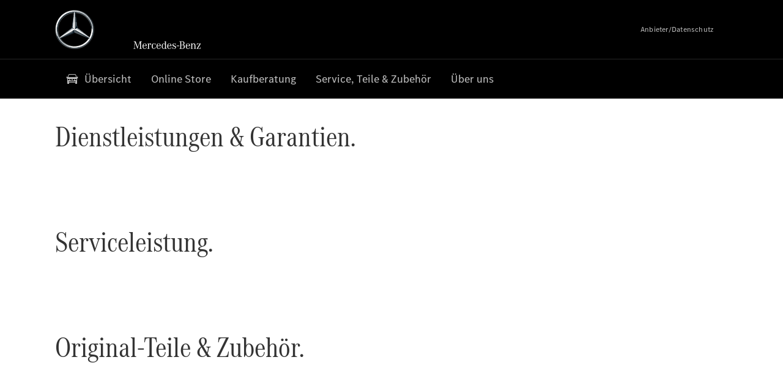

--- FILE ---
content_type: text/html;charset=utf-8
request_url: https://www.mercedes-benz-ibach.ch/de/camper-vans/services/overview.html
body_size: 23316
content:
<!doctype html>
<html lang="de-CH" dir="ltr">
    <head>
    
    
    <meta charset="utf-8">
    <meta name="template" content="/conf/daimler/settings/wcm/templates/generic-retail-template">
    <title>Mercedes-Benz Service und Original-Teile</title>

    
    <meta name="robots" content="noindex, follow">
    <meta name="description" content="Mercedes-Benz Service und Original-Teile.">
    
    
    <meta property="og:description" content="Mercedes-Benz Service und Original-Teile.">
    
    
    <meta property="og:type" content="website">
    <meta property="og:image" content="https://www.mercedes-benz-ibach.ch/content/dam/retail/germany/passengercars/sharing-images/Sharing-Mercedes-Stern-470x246.jpg">
    <meta property="og:image:width" content="470">
    <meta property="og:image:height" content="246">
    

    

    <meta name="viewport" content="width=device-width, initial-scale=1.0">

    
    
        
    

    
        <link rel="preconnect" href="//assets.oneweb.mercedes-benz.com" crossorigin>
        
    
        
        <link rel="dns-prefetch" href="//assets.oneweb.mercedes-benz.com">
    




    




    
    

    
    


    
    

    


	
	
	
	
	
	 
	    
	    
	    
	    
	    
	<link href="https://assets.oneweb.mercedes-benz.com/plugin/mbmxp/owc/fe/1.76.0/css/owc.min.css" rel="stylesheet"/>

	
	 
	    
     <script src="https://assets.oneweb.mercedes-benz.com/plugin/mbmxp-owc-runtime/vue.min.js"></script> 

	    
	    
	    
	    
	
	 
	    
	    
	    
	    
	    
	<link href="https://assets.oneweb.mercedes-benz.com/plugin/workbench/core/6.23.0/css/globals.css" rel="stylesheet"/>

	
	 
	    
	    
	    
	    
	    
	<link href="https://assets.oneweb.mercedes-benz.com/plugin/workbench/core/7.78.1/css/globals.css" rel="stylesheet"/>

	
	 
	    
	    
	    
	    
	    
	<link rel="stylesheet"/>

	
	 
	    
	    
	    
	    
	    
	<link href="https://assets.oneweb.mercedes-benz.com/plugin/workbench/core/7.78.1/css/extensions/components.css" fetchpriority="high" rel="stylesheet"/>

	
	 
	    
	    
	    
	    
	    
	<link href="https://assets.oneweb.mercedes-benz.com/plugin/workbench/core/7.78.1/css/extensions/grid.css" fetchpriority="high" rel="stylesheet"/>

	
	 
	    
	    
	    
	    
	    
	<link href="https://assets.oneweb.mercedes-benz.com/plugin/workbench/core/7.78.1/css/extensions/spacing.css" fetchpriority="high" rel="stylesheet"/>

	



    
        <script>
            if (!HTMLScriptElement.supports || !HTMLScriptElement.supports("importmap")) {
                document.head.appendChild(
                    Object.assign(document.createElement("script"), {
                        src: "https://assets.oneweb.mercedes-benz.com/npm/es-module-shims@1",
                        async: true,
                    })
                );
            }
        </script>
        <script type="importmap">
            {
                "imports": {"cmic-notifications-hub-ui-v0":"https://assets.oneweb.mercedes-benz.com/plugin/cmic-notifications-hub-ui/cmic-notifications-hub-ui-0.13.0/index.wc.js","@seamless/store":"https://assets.oneweb.mercedes-benz.com/plugin/seamless-store/seamless-store-7.2.0/index.js","vue-i18n":"https://assets.oneweb.mercedes-benz.com/npm/vue-i18n@11/dist/vue-i18n.esm-browser.prod.js","iam-user-menu-v3-v3":"https://assets.oneweb.mercedes-benz.com/plugin/iam-user-menu/latest/index.wc.js","eqpodc-one-flyout-v1":"https://assets.oneweb.mercedes-benz.com/plugin/eqpodc-one-flyout/eqpodc-one-flyout-1.144.0/index.wc.js","@b2x/profile-library":"https://assets.oneweb.mercedes-benz.com/plugin/iam-profile-library/latest/index.js","@cmp/privacy-shield":"https://assets.oneweb.mercedes-benz.com/plugin/cmm-privacy-shield/2-latest/privacy-shield/privacy-shield.esm.js","@workbench/load-utils/dist/tokens":"https://assets.oneweb.mercedes-benz.com/plugin/workbench-load-utils/1/tokens.js","vue":"https://assets.oneweb.mercedes-benz.com/npm/vue@3/dist/vue.esm-browser.prod.js","@seamless/vue3-aem-plugin/vue-components":"https://assets.oneweb.mercedes-benz.com/plugin/seamless-vue3-aem-plugin/seamless-vue3-aem-plugin-0.12.2/vue-components.js","@mm-consid/viss":"https://assets.oneweb.mercedes-benz.com/plugin/eqpodc-viss/latest/index.js","sccs-vehicle-match-teaser-v0":"https://assets.oneweb.mercedes-benz.com/plugin/sccs-vehicle-match-teaser/sccs-vehicle-match-teaser-0.278.0/index.js","@dh-io-globalelem/vehicle-context-automation":"https://assets.oneweb.mercedes-benz.com/plugin/globalelem-vehicle-context-automation/globalelem-vehicle-context-automation-2.12.0/index.mjs","eqpodc-deep-links-v1":"https://assets.oneweb.mercedes-benz.com/plugin/eqpodc-deep-links/eqpodc-deep-links-1.144.0/index.js","@b2x/loginaction/checkForConsentUpdates":"https://assets.oneweb.mercedes-benz.com/plugin/mmde-cccpic-initializer/mmde-cccpic-initializer-1.7.0/loginaction.js","eqpodc-carl-v1":"https://assets.oneweb.mercedes-benz.com/plugin/eqpodc-carl/eqpodc-carl-1.144.0/index.js","@fcis/widget":"https://assets.oneweb.mercedes-benz.com/plugin/fcis/fcis-widget/4.x/esm/loader.js","emh-region-picker-v3":"https://assets.oneweb.mercedes-benz.com/plugin/emh-region-picker/latest/index.wc.js","sccs-vehicle-tile-v0":"https://assets.oneweb.mercedes-benz.com/plugin/sccs-vehicle-tile/sccs-vehicle-tile-0.162.0/App.js","eqpodc-viss-v1":"https://assets.oneweb.mercedes-benz.com/plugin/eqpodc-viss/eqpodc-viss-1.144.0/index.js","sccs-vehicle-tile-repo/":"https://assets.oneweb.mercedes-benz.com/plugin/sccs-vehicle-tile/","@owc/aem-meta-tags-util":"https://assets.oneweb.mercedes-benz.com/plugin/mbmxp-aem-meta-tags-util/1/index.js","@seamless/vue3-aem-plugin":"https://assets.oneweb.mercedes-benz.com/plugin/seamless-vue3-aem-plugin/seamless-vue3-aem-plugin-0.12.2/index.js","@chrome/web-vitals":"https://assets.oneweb.mercedes-benz.com/npm/web-vitals@4.2.4/dist/web-vitals.min.js?module","@workbench/load-utils/":"https://assets.oneweb.mercedes-benz.com/plugin/workbench-load-utils/1/","eqpodc-notifications-connection-v1":"https://assets.oneweb.mercedes-benz.com/plugin/eqpodc-notifications-connection/eqpodc-notifications-connection-1.123.0/index.js","sccs-shared-apollo-client-v0":"https://assets.oneweb.mercedes-benz.com/plugin/sccs-shared-apollo-client/sccs-shared-apollo-client-0.162.0/index.js","@b2x/shared/":"https://assets.oneweb.mercedes-benz.com/plugin/iam-shared/latest/","@mm-consid/touchpoints":"https://assets.oneweb.mercedes-benz.com/plugin/eqpodc-touchpoints/latest/index.js","@b2x/std/":"https://assets.oneweb.mercedes-benz.com/plugin/iam-std/latest/","sccs-one-teaser-v0":"https://assets.oneweb.mercedes-benz.com/plugin/sccs-one-teaser/sccs-one-teaser-0.162.0/OneTeaser.js","@mm-consid/carl":"https://assets.oneweb.mercedes-benz.com/plugin/eqpodc-carl/latest/index.js","@mm-consid/deep-links":"https://assets.oneweb.mercedes-benz.com/plugin/eqpodc-deep-links/latest/index.js","@dh-io-globalelem/vehicle-data-store-connection":"https://assets.oneweb.mercedes-benz.com/plugin/globalelem-vehicle-data-store-connection/globalelem-vehicle-data-store-connection-2.2.0/index.mjs","@oneweb/notification":"https://assets.oneweb.mercedes-benz.com/plugin/owvans-flyout/latest/main.js","@owc/connection-tracking":"https://assets.oneweb.mercedes-benz.com/plugin/seamless-connection-tracking/2.9.0/index.js","@workbench/core":"https://assets.oneweb.mercedes-benz.com/plugin/workbench/core/7.78.1/workbench/index.esm.js","@workbench/load-utils/dist/styles":"https://assets.oneweb.mercedes-benz.com/plugin/workbench-load-utils/1/styles.js","@dh-io-eqpodc/library":"https://assets.oneweb.mercedes-benz.com/plugin/eqpodc-library/latest/index.js","@owc/connection-aem-tracking":"https://assets.oneweb.mercedes-benz.com/plugin/mbmxp-connection-aem-tracking/mbmxp-connection-aem-tracking-2.8.0/index.mjs","@dh-io-eqpodc/composables":"https://assets.oneweb.mercedes-benz.com/plugin/eqpodc-composables/latest/index.js","@seamless/logger":"https://assets.oneweb.mercedes-benz.com/plugin/seamless-logger/7.5.0/index.js","@dh-io-eqpodc/types":"https://assets.oneweb.mercedes-benz.com/plugin/eqpodc-types/latest/index.js","@owc/seamless-utils":"https://assets.oneweb.mercedes-benz.com/plugin/seamless-seamless-utils/1/index.js","@b2x/loginaction/declarationOfConsent":"https://assets.oneweb.mercedes-benz.com/plugin//dpd-one-doc-login-check-action/dpd-one-doc-login-check-action-1.0.7/index.js","fss-search-input-v2":"https://assets.oneweb.mercedes-benz.com/plugin/fss-search-input/fss-search-input-2.8.0/fss-search-input.min.js","fss-search-input-v1":"https://assets.oneweb.mercedes-benz.com/plugin/fss-search-input/fss-search-input-1.132.0/fss-search-input.min.js","@b2x/authentication":"https://assets.oneweb.mercedes-benz.com/plugin/iam-authentication/latest/index.mjs","dh-io-emh-vehicle-tile-repo/":"https://assets.oneweb.mercedes-benz.com/plugin/dh-io-emh-vehicle-tile/","sccs-inflate-v0":"https://assets.oneweb.mercedes-benz.com/plugin/sccs-inflate/sccs-inflate-0.162.0/index.js","mmu-cccpic-wrapper-v1":"https://assets.oneweb.mercedes-benz.com/plugin/mmu-cccpic-wrapper/mmu-cccpic-wrapper-1.19.0/index.wc.js","@owc/aem-translations-util":"https://assets.oneweb.mercedes-benz.com/plugin/seamless-aem-translations-util/1/index.js","@owc/meta-tags-util":"https://assets.oneweb.mercedes-benz.com/plugin/seamless-meta-tags-util/1/index.js","mmde-consents-management-widget-v0":"https://assets.oneweb.mercedes-benz.com/plugin/mmde-consents-management-widget/mmde-consents-management-widget-0.53.0/index.wc.js","@owc/aem-utils":"https://assets.oneweb.mercedes-benz.com/plugin/mbmxp-aem-utils/1/index.js","@seamless/component-orchestrator":"https://assets.oneweb.mercedes-benz.com/plugin/seamless-component-orchestrator/seamless-component-orchestrator-0.1.1/index.js","mmde-consents-management-widget-v1":"https://assets.oneweb.mercedes-benz.com/plugin/mmde-consents-management-widget/mmde-consents-management-widget-1.4.1/index.wc.js","@b2x/authentication-library":"https://assets.oneweb.mercedes-benz.com/plugin/iam-authentication/latest/legacy.mjs","@dh-io-globalelem/cta-web-component":"https://assets.oneweb.mercedes-benz.com/plugin/globalelem-cta-web-component/globalelem-cta-web-component-1.4.0/cta-web-component/cta-web-component.esm.js","https://assets.oneweb.mercedes-benz.com/plugin/sccs-vehicle-tile/":"https://assets.oneweb.mercedes-benz.com/plugin/sccs-vehicle-tile/","iam-user-menu":"https://assets.oneweb.mercedes-benz.com/plugin/iam-user-menu/latest/index.wc.js","@owc/translations-util":"https://assets.oneweb.mercedes-benz.com/plugin/seamless-translations-util/1/index.js","@seamless/one-context":"https://assets.oneweb.mercedes-benz.com/plugin/seamless-one-context/seamless-one-context-2.7.0/index.js","@owc/component-data-util":"https://assets.oneweb.mercedes-benz.com/plugin/seamless-component-data-util/1.3.0/index.js","@dh-io-eqpodc/notifications":"https://assets.oneweb.mercedes-benz.com/plugin/eqpodc-notifications/latest/index.js","eqpodc-touchpoints-v1":"https://assets.oneweb.mercedes-benz.com/plugin/eqpodc-touchpoints/eqpodc-touchpoints-1.144.0/index.js","sccs-shared-viss-client-v0":"https://assets.oneweb.mercedes-benz.com/plugin/sccs-shared-viss-client/sccs-shared-viss-client-0.278.0/index.js","atcscos-header-cart-v2":"https://assets.oneweb.mercedes-benz.com/plugin/atcscos-header-cart/latest/index.js","@owc/aem-component-data-util":"https://assets.oneweb.mercedes-benz.com/plugin/mbmxp-aem-component-data-util/1.1.0/index.js","mmde-cccpic-wrapper-v1":"https://assets.oneweb.mercedes-benz.com/plugin/mmde-cccpic-wrapper/mmde-cccpic-wrapper-1.19.0/index.wc.js","@workbench/core/":"https://assets.oneweb.mercedes-benz.com/plugin/workbench/core/7.78.1/"}
            }
        </script>
        <script type="module">
            async function importModule(name) {
                if ('importShim' in window) {
                    return await importShim(name);
                }
                return await import(name);
            }
            window.importModule = importModule;
        </script>
    





    
        <link href="https://assets.oneweb.mercedes-benz.com/plugin/hp-header-ssr/hp-header-ssr-1.34.0/client/client.css" crossorigin="anonymous" rel="stylesheet">
    
        <link href="https://assets.oneweb.mercedes-benz.com/plugin/cmic-notifications-hub-ui/cmic-notifications-hub-ui-0.13.0/style.css" crossorigin="anonymous" rel="stylesheet">
    



    
    <script type="application/javascript">
         (function(h,o,u,n,d) {
           h=h[d]=h[d]||{q:[],onReady:function(c){h.q.push(c)}}
           d=o.createElement(u);d.async=1;d.src=n
           n=o.getElementsByTagName(u)[0];n.parentNode.insertBefore(d,n)
        })(window,document,'script','https://places.mercedes-benz.com/datadog-rum-v5.js','DD_RUM')
          DD_RUM.onReady(function() {
              const aemNamespace = window.top.aemNamespace || window.aemNamespace || {};
              const rum = window.DD_RUM;

              // Plugin info extraction utilities for seamless plugins/components

              // Matches:
              //   /plugin/<service>/<service>-<version>/...
              //   /plugin/<service>/latest/...
              //   /plugin/<service>/<semver>/...
              // where <service> = [a-z0-9-]+, <version> = [A-Za-z0-9._-]+, <semver> = major.minor.patch (e.g., 1, 1.2, 1.2.3)
              const URL_REGEX = /https?:\/\/[^\s)]+/g;
              const PLUGIN_PATH_REGEX = /\/plugin\/(?<service>[a-z0-9-]+)\/(?:(?<service2>[a-z0-9-]+)-(?<version>[A-Za-z0-9._-]+)|(?<latest>latest)|(?<semver>\d+(?:\.\d+)?(?:\.\d+)?))\//i;
              const pluginInfoCache = new Map();

              function extractPluginInfo(url) {
                if (pluginInfoCache.has(url)) {
                  return pluginInfoCache.get(url) || null;
                }

                const match = url.match(PLUGIN_PATH_REGEX);
                if (!match || !match.groups) {
                  pluginInfoCache.set(url, null);
                  return null;
                }

                const { service, service2, version, latest, semver } = match.groups;
                let pluginInfo = null;

                if (version && service2 === service && service) {
                  pluginInfo = { service: service, version: version };
                } else if (latest && service) {
                  pluginInfo = { service: service, version: 'latest' };
                } else if (semver && service) {
                  pluginInfo = { service: service, version: semver };
                }

                pluginInfoCache.set(url, pluginInfo);
                return pluginInfo;
              }

              function enrichEventWithPluginInfo(event, stack) {
                const urlMatch = stack.match(URL_REGEX);
                if (urlMatch) {
                  const url = urlMatch[0];
                  const pluginInfo = extractPluginInfo(url);
                  if (pluginInfo) {
                    event.service = pluginInfo.service;
                    event.version = pluginInfo.version;
                  }
                }
              }

              function createDatadogBeforeSendHandler() {
                return function(event, context) {
                  const stack = context?.handlingStack || event?.error?.stack;
                  if (stack && typeof stack === 'string') {
                    enrichEventWithPluginInfo(event, stack);
                  }
                  return true;
                };
              }

              rum.init({
              applicationId: 'f0a41b6a-4010-40bd-a765-ea38d885117d',
              clientToken: 'pub67362887d0b5cd1a33a81fb515d90fc8',
              site: 'datadoghq.eu',
              service: 'one-web',
              env: aemNamespace.pageEnvironmentVariables?.stageVariant,
              version: aemNamespace.pageEnvironmentVariables?.backendVersion,
              allowedTracingUrls: [
                  aemNamespace.environmentVariables?.apiUrl,
                  aemNamespace.environmentVariables?.apiUrlEU,
                  aemNamespace.environmentVariables?.apiUrlUS,
                  aemNamespace.environmentVariables?.apiUrlAP
              ].filter(Boolean),
              traceSampleRate: parseInt('10') ,
              sessionSampleRate: parseInt('10') ,
              sessionReplaySampleRate: parseInt('10') ,
              telemetrySampleRate: parseInt('20') ,

              trackUserInteractions: 'true',
              trackResources: 'true',
              trackLongTasks: 'true',

              defaultPrivacyLevel: 'mask',

              proxy: 'https://places.mercedes-benz.com/dd-proxy/',
              enableExperimentalFeatures: ["feature_flags"],
              beforeSend: createDatadogBeforeSendHandler()
            });
            rum.startSessionReplayRecording();

            rum.setGlobalContextProperty('platform', 'nebula');
            rum.setGlobalContextProperty('tenant', aemNamespace.pageEnvironmentVariables?.experience);
            rum.setGlobalContextProperty('market', aemNamespace.pageEnvironmentVariables?.country);
            rum.setGlobalContextProperty('pagetype', aemNamespace.pageEnvironmentVariables?.pageType);
            rum.setGlobalContextProperty('template', aemNamespace.pageEnvironmentVariables?.templateName);
            rum.setGlobalContextProperty('salesChannel', aemNamespace.pageEnvironmentVariables?.salesChannel);
            rum.setGlobalContextProperty('businessUnit', aemNamespace.pageEnvironmentVariables?.businessUnit);
          })
    </script>


    <script type="module">
    const {
        onCLS,
        onFID,
        onLCP,
        onINP,
        onTTFB,
        onFCP,
    }  = await importModule("@chrome/web-vitals");

    window.top.web_vitals_analytics = {};

    function registerMetric({ name, id, delta, value }) {
        window.top.web_vitals_analytics = window.top.web_vitals_analytics || {};
        window.top.web_vitals_analytics[name] = `${value}|${id}|${delta}`;
    }

    onCLS(registerMetric);
    onFID(registerMetric);
    onLCP(registerMetric);
    onINP(registerMetric);
    onTTFB(registerMetric);
    onFCP(registerMetric);
</script>

    
    
        <script type="module" src="https://assets.oneweb.mercedes-benz.com/plugin/cmm-cookie-banner/2-latest/cookie-banner/cookie-banner.esm.js" data-stencil-namespace="cookie-banner"></script>
        <script nomodule src="https://assets.oneweb.mercedes-benz.com/plugin/cmm-cookie-banner/2-latest/cookie-banner/cookie-banner.js" data-stencil-namespace="cookie-banner"></script>

        
    
<script src="/etc.clientlibs/daimler/embxp-wholesale/components-ng/clientlibs/cookie-layer/publish.lc-c13796e2aed1470a07bdf9f4df8318d9-lc.min.js"></script>



    
    


    
    <!-- Google Tag Manager -->
    <script>(function(w,d,s,l,i){w[l]=w[l]||[];w[l].push({'gtm.start':
new Date().getTime(),event:'gtm.js'});var f=d.getElementsByTagName(s)[0],
j=d.createElement(s),dl=l!='dataLayer'?'&l='+l:'';j.async=true;j.src=
'/AE_4701842454/gtm.js?id='+i+dl;f.parentNode.insertBefore(j,f);
})(window,document,'script','dataLayer_ow','GTM-5WS2663');</script>
    <!-- End Google Tag Manager -->

     
     <script>
          (window.top.aemNamespace || (window.top.aemNamespace = {})).environmentVariables = {"logger-version":"7.5.0","seamless-aem-meta-tags-util-version":"1","globalelem-footnote-reference-component":"2.8.0","seamless-aem-component-data-util-version":"1.1.0","workbench-tokens-version":"2-latest","vehicle-data-store-connection-version":"2.2.0","b2x-profile-selection-version":"latest","ow-frontend-version":"1.76.0","connection-tracking-version":"2.9.0","seamless-aem-translations-util-version":"1","seamless-meta-tags-util-version":"1","seamless-aem-utils-version":"1","apiUrlUS":"https://us.api.oneweb.mercedes-benz.com","vue-esm-version":"https://assets.oneweb.mercedes-benz.com/npm/vue@3/dist/vue.esm-browser.prod.js","apiUrl":"https://api.oneweb.mercedes-benz.com","workbench-version":"6.23.0","seamless-qualtrics-version":"0.2.0","seamless-store-version":"seamless-store-7.2.0","globalelem-footnote-component":"3.10.0","seamless-utils-version":"1","second-workbench-version":"7.78.1","assetUri":"https://assets.oneweb.mercedes-benz.com/plugin","seamless-component-orchestrator-version":"0.1.1","privacy-shield-version":"2","vehicle-context-automatization-service-version":"2.12.0","globalelem-cta-web-component":"1.4.0","b2x-profile-version":"latest","productionAssetUri":"https://assets.oneweb.mercedes-benz.com/plugin/","one-context-version":"2.7.0","global-imports-version":"mbmxp-globals-3.2.0","vue3-aem-plugin-version":"0.12.2","fe-asset-server-script-url":"https://assets.oneweb.mercedes-benz.com/plugin/mbmxp/owc/fe/0.4.0/wc/owc.min.js","connection-aem-tracking-version":"2.8.0","apiUrlAP":"https://ap.api.oneweb.mercedes-benz.com","seamless-component-data-util-version":"1.3.0","apiUrlEU":"https://eu.api.oneweb.mercedes-benz.com","globalAssetUri":"https://assets.oneweb.mercedes-benz.com/global/","seamless-translations-util-version":"1","declaration-of-consent-version":"1.0.7","workbench-load-utils-version":"1"};
     </script>


    
    <script>
        (window.top.aemNamespace || (window.top.aemNamespace = {})).pageEnvironmentVariables = {"country":"CH","businessUnit":"camper-vans","vehicleData":{"modelSeries":"","subBodyType":"","subBrands":[],"engineConcept":"","cta":{"enquiry":null,"scenario":"default"},"lifeCycle":""},"language":"de","experience":"MBMXP","salesChannel":"retail","runMode":"PUBLISH","stageVariant":"prod","apiUri":"https://api.oneweb.mercedes-benz.com","pageType":"generic","languageDirection":"ltr","stage":"PROD","cscsApi":{"applicationName":"OWRETAIL","apiPath":"/bin/daimler/cscs/get-token.owretail.json"},"templateName":"generic-retail-template","wcmMode":"DISABLED","backendVersion":"4.20.0-2026_0102_1120307_0007252035"};
    </script>


    <script>
    (window.top.aemNamespace || (window.top.aemNamespace = {})).vehicleData = {"cta":{"enquiry":null,"scenario":"default"},"modelSeries":"","subBrands":[],"engineConcept":"","subBodyType":"","lifeCycle":""};
</script>
<script>
    (window.top.aemNamespace || (window.top.aemNamespace = {})).dealerContext = {"legalName":"Auto-Center Benno Müller AG","outletId":"GS0008313","companyId":"GC0006602","allOutletId":"GS0008313","legacyId":"CH00009038","email":"info@bmueller.ch","phone":"+41 41 818 60 30","website":"https://www.mercedes-benz-ibach.ch","applications":{"carConfigurator":"/","vehicleSearch":"/","appointmentBooking":"/","testDrive":"/","modelOverview":"/","vehicleSearchVans":"","vansConfigurator":"","modelOverviewVans":"","onlineStore":""},"dealerOrgName":"Auto-Center Benno Müller AG "};
</script>

    

    

    <link rel="apple-touch-icon" sizes="180x180" href="https://assets.oneweb.mercedes-benz.com/global/1.22.0/favicon/apple-touch-icon.png">
<link rel="icon" type="image/png" sizes="32x32" href="https://assets.oneweb.mercedes-benz.com/global/1.22.0/favicon/favicon-32x32.png">
<link rel="icon" type="image/png" sizes="16x16" href="https://assets.oneweb.mercedes-benz.com/global/1.22.0/favicon/favicon-16x16.png">
<link rel="manifest" href="https://assets.oneweb.mercedes-benz.com/global/1.22.0/favicon/manifest.json">
<link rel="shortcut icon" href="https://assets.oneweb.mercedes-benz.com/global/1.22.0/favicon/favicon.ico">
<meta name="msapplication-TileColor" content="#000000">
<meta name="msapplication-TileImage" content="https://assets.oneweb.mercedes-benz.com/global/1.22.0/favicon/mstile-144x144.png">
<meta name="msapplication-config" content="https://assets.oneweb.mercedes-benz.com/global/1.22.0/favicon/browserconfig.xml">

    <noscript>
    
        
    
    <!-- Categories: noscript.publish.generic-->
    <link rel="stylesheet" href="/etc.clientlibs/daimler/embxp-wholesale/components-ng/pages/generic/clientlib/noscript.lc-727035a7be158f64c1e4122d260ac18a-lc.min.css" type="text/css">

    
</noscript>

    <link href="https://assets.oneweb.mercedes-benz.com/plugin/globalelem-simple-stage/globalelem-simple-stage-1.7.0/client/style.css" crossorigin="anonymous" rel="stylesheet"><link href="https://assets.oneweb.mercedes-benz.com/plugin/globalelem-simple-teaser-item/globalelem-simple-teaser-item-1.14.0/client/client.css" crossorigin="anonymous" rel="stylesheet"><link href="https://assets.oneweb.mercedes-benz.com/plugin/globalelem-simple-teaser-container/globalelem-simple-teaser-container-1.7.0/style.css" crossorigin="anonymous" rel="stylesheet"></head><body class="generic-template generic,page,basicpage"><div>
    
    



    
    <script>
        (function () {
            'use strict';

            // CIAM callbacks to initialize only on generic template
            window.nn = window.nn || {};
            window.nn.global = {};

            const setCallbacksWithParams = function (methodName, args) {
                if (!Array.isArray(args)) {
                    args = [args];
                }

                this.callbacksWithParams.push({
                    methodName: methodName,
                    args: args
                });
            };

            window.nn.global.moduleHelpers = {
                ciam: {
                    callbacksWithParams: [],
                    addOnInitCallbacks: setCallbacksWithParams
                }
            };

            const entries = {
                'ciamLoginUrl': 'https:\/\/www.mercedes\u002Dbenz\u002Dibach.ch\/bin\/daimler\/public\/ciam\/authent.html?lang=de_CH',
                'ciamLogoutUrl': 'https:\/\/api.secure.mercedes\u002Dbenz.com\/ciam\/logout?ui_locales=de_CH\x26post_logout_redirect_uri=https%3A%2F%2Fwww.mercedes\u002Dbenz\u002Dibach.ch%2Fbin%2Fdaimler%2Fpublic%2Fciam%2Foidc\u002Dpost\u002Dlogout.html',
                'ciamRegistrationUrl': 'https:\/\/www.mercedes\u002Dbenz\u002Dibach.ch\/bin\/daimler\/public\/ciam\/registration.html?lang=de_CH',
                'ciamRegistrationConfirmUrl': 'https:\/\/login.secure.mercedes\u002Dbenz.com\/profile\/confirm\u002Dregistration?app\u002Did=ONEWEB.ow\u002Dprod\x26lang=de_CH',
                'apiGatewayConfiguration': '{ \x22apiGatewayUrl\x22: \x22https:\/\/api.oneweb.mercedes\u002Dbenz.com\x22, \x22apiGatewayUrlOverride\x22: \x22\x22, \x22countryCode\x22: \x22CH\x22, \x22locale\x22: \x22de\u002DCH\x22 }',
                'loginLinkText': 'Login',
                'logoutLinkText': 'Logout',
                'postLoginCallbackUrl': '',
                'postLogoutCallbackUrl': '',
            };
            window.nn.global.moduleHelpers.ciam.addOnInitCallbacks('addSessionStorageEntries',
                entries);
                
            window.localStorage.removeItem('callback-url');
        }());
    </script>
</div>




    
        <noscript>
    
    
    
    <div data-nosnippet class="noscript">
        <div class="header">
            <div class="header__container">
                <div class="header__inner">
                    <a href="/">
                        <img class="header__img" src="https://assets.oneweb.mercedes-benz.com/global/1.16.0/images/svg/MB-star_n_web.svg" alt="mb-star">
                        
                        
                            <svg class="header__claim" xmlns="http://www.w3.org/2000/svg" width="111" height="13" viewBox="0 0 111 13"><g fill="#FFF" transform="translate(.1 .3)"><rect width="4.1" height="1" x="70.8" y="7.1"></rect><path d="M2.5,1.3 L2.1,10.8 L2.1,11 C2.1,11.8 2.3,12 3.6,12.1 L3.6,12.5 C2.7,12.4 2.3,12.4 1.8,12.4 C1.3,12.4 0.9,12.4 0,12.5 L0,12.1 C1.3,12 1.5,11.9 1.5,10.9 L1.9,1.9 L1.9,1.8 C1.9,1 1.6,0.8 0.4,0.7 L0.4,0.2 C1.1,0.3 1.4,0.3 1.9,0.3 C2.6,0.3 2.9,0.3 3.6,0.2 L7,9.5 L10.5,0.2 C11.3,0.3 11.7,0.3 12.3,0.3 C12.8,0.3 13.1,0.3 13.8,0.2 L13.8,0.7 C12.6,0.8 12.3,1 12.3,1.8 L12.3,1.9 L12.5,10.9 C12.5,11.9 12.7,12 14,12.1 L14,12.5 C12.8,12.4 12.4,12.4 11.7,12.4 C11,12.4 10.6,12.4 9.4,12.5 L9.4,12.1 C10.6,12 10.9,11.8 10.9,11 L10.9,10.9 L10.7,1.4 L7.6,9.5 L7.4,10.1 L7.1,10.8 L6.9,11.5 L6.7,12.1 L6.4,12.1 L6.2,11.5 L5.9,10.8 L5.7,10.1 L5.5,9.4 L2.5,1.3 Z M18.7,12.1 C17,12.1 16.3,10.8 16.3,7.9 L21.8,7.9 C21.8,5.1 20.6,3.6 18.4,3.6 C16.2,3.6 14.8,5.4 14.8,8.2 C14.8,11 16.2,12.7 18.5,12.7 C20.3,12.7 21.5,11.6 21.7,9.7 L21,9.7 C20.8,11.2 20,12.1 18.7,12.1 M16.3,7.2 C16.5,5.1 17.2,4 18.4,4 C19.6,4 20.2,5 20.3,7.2 L16.3,7.2 Z M22.8,4.2 L22.8,3.9 C23.8,3.8 24.5,3.7 25.2,3.5 C25.3,4.2 25.3,4.5 25.4,5 L25.4,5.2 C25.8,4.2 26.6,3.5 27.5,3.5 C28.4,3.5 29.1,4.1 29.1,5 C29.1,5.5 28.8,5.9 28.3,5.9 C27.9,5.9 27.5,5.6 27.5,5.3 C27.5,5.3 27.5,5.2 27.5,5.1 L27.5,4.9 L27.5,4.8 C27.5,4.5 27.3,4.4 26.9,4.4 C25.9,4.4 25.3,5.6 25.3,7.4 L25.3,11.2 C25.3,12 25.5,12.1 26.6,12.2 L26.6,12.6 C25.6,12.5 25.2,12.5 24.6,12.5 C23.9,12.5 23.6,12.5 22.5,12.6 L22.5,12.2 C23.6,12.1 23.8,12 23.8,11.2 L23.8,5.4 L23.8,5.1 C23.8,4.3 23.7,4.2 22.7,4.2 L22.8,4.2 L22.8,4.2 Z M36.2,3.4 L36.2,6.4 L35.8,6.4 C35.5,4.8 34.8,4 33.7,4 C32.3,4 31.5,5.5 31.5,8.1 C31.5,10.7 32.2,12 33.6,12 C34.7,12 35.4,11.2 35.6,9.6 L36.4,9.6 C36.2,11.6 35.1,12.6 33.5,12.6 C31.4,12.6 29.9,10.8 29.9,8.1 C29.9,5.4 31.4,3.5 33.5,3.5 C34.3,3.5 34.8,3.7 35.4,4.3 L35.9,3.4 L36.2,3.4 L36.2,3.4 Z M41.6,12.1 C39.9,12.1 39.2,10.8 39.2,7.9 L44.7,7.9 C44.7,5.1 43.5,3.6 41.3,3.6 C39.1,3.6 37.7,5.4 37.7,8.2 C37.7,11 39.1,12.7 41.4,12.7 C43.2,12.7 44.4,11.6 44.6,9.7 L43.9,9.7 C43.7,11.2 42.9,12.1 41.6,12.1 M39.2,7.2 C39.4,5.1 40.1,4 41.3,4 C42.5,4 43.1,5 43.2,7.2 L39.2,7.2 Z M53.2,10.6 L53.2,0 C52.3,0.2 51.5,0.4 50.4,0.5 L50.4,0.8 C51.6,0.8 51.7,0.9 51.7,1.9 L51.7,5.1 C51,4 50.5,3.7 49.5,3.7 C47.5,3.7 46.2,5.6 46.2,8.2 C46.2,10.8 47.6,12.7 49.6,12.7 C50.6,12.7 51.4,12.2 51.9,11.2 C52,11.9 52,12 52.2,12.7 C53,12.5 53.3,12.4 54.3,12.3 L54.6,12.3 L54.6,12 C53.3,11.8 53.2,11.7 53.2,10.6 M49.7,12.2 C48.4,12.2 47.7,10.8 47.7,8.2 C47.7,5.5 48.3,4.2 49.7,4.2 C51.1,4.2 51.8,5.6 51.8,8.3 C51.7,10.8 51,12.2 49.7,12.2 M59.1,12.1 C57.4,12.1 56.7,10.8 56.7,7.9 L62.2,7.9 C62.2,5.1 61,3.6 58.8,3.6 C56.6,3.6 55.2,5.4 55.2,8.2 C55.2,11 56.6,12.7 58.9,12.7 C60.7,12.7 61.9,11.6 62.1,9.7 L61.4,9.7 C61.2,11.2 60.4,12.1 59.1,12.1 M56.7,7.2 C56.9,5.1 57.6,4 58.8,4 C60,4 60.6,5 60.7,7.2 L56.7,7.2 Z M63.7,12.7 L63.7,9.6 L64.1,9.6 C64.4,11.3 65.2,12.1 66.5,12.1 C67.6,12.1 68.4,11.4 68.4,10.4 C68.4,9.8 68.1,9.4 67.2,8.9 L66.5,8.6 L65.6,8.3 C64.3,7.7 63.8,7.2 63.8,6.1 C63.8,4.6 64.9,3.7 66.6,3.7 C67.3,3.7 67.8,3.9 68.5,4.3 L68.8,3.5 L69.1,3.5 L69.1,6.3 L68.7,6.3 C68.5,4.8 67.9,4.1 66.8,4.1 C65.8,4.1 65.1,4.8 65.1,5.6 C65.1,6.3 65.4,6.6 67,7.3 L67.8,7.6 C69.2,8.2 69.7,8.8 69.7,9.9 C69.7,11.4 68.5,12.5 66.7,12.5 C65.9,12.5 65.2,12.3 64.5,11.7 L64.1,12.5 L63.7,12.5 L63.7,12.7 L63.7,12.7 Z M83.5,3.2 C83.5,2.2 83.1,1.4 82.4,0.9 C81.8,0.4 81.1,0.2 79.9,0.2 L75.1,0.2 L75.1,0.7 C76.4,0.8 76.6,0.9 76.6,1.9 L76.6,10.8 C76.6,11.8 76.5,11.9 75.1,12 L75.1,12.4 L79.7,12.4 C81.1,12.4 81.8,12.2 82.6,11.8 C83.5,11.2 84.1,10.1 84.1,8.9 C84.1,7.9 83.7,7 83,6.5 C82.6,6.2 82.2,6 81.5,5.9 C82.8,5.4 83.5,4.5 83.5,3.2 M78.1,0.8 L79.7,0.8 C81.2,0.8 81.9,1.6 81.9,3.3 C81.9,4.1 81.7,4.8 81.3,5.2 C80.9,5.7 80.4,5.8 79.4,5.8 L78.1,5.8 L78.1,0.8 Z M79.9,6.3 C80.9,6.3 81.4,6.5 81.8,6.9 C82.2,7.3 82.5,8.1 82.5,9 C82.5,10.8 81.6,11.9 79.9,11.9 L79.2,11.9 C78.2,11.9 78.1,11.8 78.1,10.9 L78.1,6.3 L79.9,6.3 Z M89.5,12.1 C87.8,12.1 87.1,10.8 87.1,7.9 L92.6,7.9 C92.6,5.1 91.4,3.6 89.2,3.6 C87,3.6 85.6,5.4 85.6,8.2 C85.6,11 87,12.7 89.3,12.7 C91.1,12.7 92.3,11.6 92.5,9.7 L91.8,9.7 C91.6,11.2 90.8,12.1 89.5,12.1 M87.1,7.2 C87.3,5.1 88,4 89.2,4 C90.4,4 91,5 91.1,7.2 L87.1,7.2 Z M93.5,4.3 L93.5,4 C94.6,3.9 95.2,3.7 95.9,3.4 C96,3.8 96,4.3 96.1,5 C96.8,4 97.5,3.6 98.6,3.6 C99.7,3.6 100.7,4.2 101,5.1 C101.2,5.5 101.3,6.1 101.3,6.8 L101.3,11.2 C101.3,12 101.5,12.1 102.6,12.2 L102.6,12.6 C101.6,12.5 101.3,12.5 100.6,12.5 C99.9,12.5 99.6,12.5 98.6,12.6 L98.6,12.2 C99.6,12.2 99.8,12 99.8,11.2 L99.8,6.7 C99.8,5.1 99.3,4.5 98.1,4.5 C96.9,4.5 96.2,5.3 96.2,6.8 L96.2,11.2 C96.2,11.9 96.4,12.1 97.4,12.2 L97.4,12.6 C96.4,12.5 96.1,12.5 95.4,12.5 C94.8,12.5 94.4,12.5 93.4,12.6 L93.4,12.2 C94.5,12.1 94.7,12 94.7,11.2 L94.7,5.5 L94.7,5.2 C94.7,4.4 94.6,4.3 93.7,4.3 C93.7,4.3 93.6,4.3 93.5,4.3 M103.3,12.5 L108.3,4.3 L106,4.3 C104.8,4.3 104.5,4.6 103.9,6.2 L103.5,6.2 L103.9,3.8 L110.2,3.8 L105.2,12 L107.3,12 C108.5,12 109.1,11.5 109.6,9.8 L110,9.8 L109.5,12.4 L103.3,12.5 C103.3,12.4 103.3,12.5 103.3,12.5 Z"></path></g></svg>
                        
                    </a>
                </div>
            </div>
        </div>
        <div class="error-section">
            <div class="img--desktop"></div>
            <div class="text-container">
                <div class="text">
                    
                    <p>Mercedes-Benz Service und Original-Teile.</p>
                    <p>Hey, uns ist aufgefallen, dass Sie JavaScript deaktiviert haben. Bitte aktivieren Sie JavaScript, um das beste Erlebnis zu geniessen!</p>
                </div>
            </div>
        </div>
        <div class="page-content">
            
    <div class="tabbed">
        
            <input type="radio" id="tab1" name="css-tabs" checked>
            
        
            
            <input type="radio" id="tab2" name="css-tabs">
        
            
            <input type="radio" id="tab3" name="css-tabs">
        
        <ul class="tabs">
            <li class="tab"><label for="tab1">Impressum</label></li>
        
            <li class="tab"><label for="tab2">Datenschutz</label></li>
        
            <li class="tab"><label for="tab3">Rechtliche Hinweise</label></li>
        </ul>
        
            <div class="tab-content">
                
                    
                    <p><b>Anbieter</b></p>
<p>&nbsp;</p>
<p>Generell verantwortlich für die Inhalte dieser Webseite – soweit nachstehend nicht anders angegeben – sind:</p>

                
                    
                    <p>Auto-Center Benno Müller<br>
Gotthardstrasse 15<br>
6438 Ibach SZ<br>
Tel.:+41 41 818 60 30<br>
E-Mail: info@bmueller.ch<br>
UID: CHE-114.393.723 MWST<br>
</p>

                
                    
                    <p><b>Anbieter – Produktseite</b></p>
<p>&nbsp;</p>
<p>Zentral bereitgestellte Inhalte und Produktinformationen für Personenwagen und Transporter werden verantwortet durch:</p>
<p>&nbsp;</p>
<p>Mercedes-Benz Schweiz AG<br>
Bernstrasse 55<br>
CH-8952 Schlieren<br>
Telefon: +41 44 755 80 00<br>
E-Mail: <a href="mailto:info_ch@mercedes-benz.com" class="wb-link wb-link--inline">info_ch@mercedes-benz.com</a><br>
UID: CHE-102.823.912 MWST</p>
<p>&nbsp;</p>
<p><br>
<b>Anbieter – Leasing -, Finanzierungs- und Versicherungsangebote</b></p>
<p>&nbsp;</p>
<p>Zentral bereitgestellte Leasing -, Finanzierungs- und Versicherungsangebote und –Informationen werden verantwortet durch:</p>
<p>&nbsp;</p>
<p>Mercedes-Benz Financial Services Schweiz AG<br>
Bernstrasse 55<br>
CH-8952 Schlieren<br>
Telefon: +41 44 755 80 00<br>
E-Mail:&nbsp;<a href="mailto:contact_ch@mercedes-benz.com" class="wb-link wb-link--inline">contact_ch@mercedes-benz.com</a><br>
UID: CHE-101.476.742 MWST</p>
<p>&nbsp;</p>
<p><br>
<b>Anbieter – Mercedes me Connectivity Services</b></p>
<p>&nbsp;</p>
<p>Folgende Gesellschaft ist Anbieter der Teile dieser Webseiten, die fahrzeugbezogene Dienste von Mercedes me connect und Mercedes me assist sowie deren Basisfunktionen (bspw. Login, Profil, Inbox, Einstellungen, verknüpfte Fahrzeuge) betreffen:</p>
<p>&nbsp;</p>
<p>Mercedes-Benz Schweiz AG<br>
Bernstrasse 55<br>
CH-8952 Schlieren<br>
Telefon: +41 44 755 80 00<br>
E-Mail: <a href="mailto:info_ch@mercedes-benz.com" class="wb-link wb-link--inline">info_ch@mercedes-benz.com</a></p>
<p>&nbsp;</p>
<p><br>
<b>Anbieter – Mercedes me Privacy Center</b></p>
<p>&nbsp;</p>
<p>Mercedes-Benz Group AG<br>
Mercedesstrasse 120<br>
70372 Stuttgart<br>
Telefon: +49 711 17 - 0<br>
E-Mail: <a href="mailto:dialog.mb@mercedes-benz.com" class="wb-link wb-link--inline">dialog.mb@mercedes-benz.com</a><br>
&nbsp;</p>

                
            </div>
        
            <div class="tab-content">
                
                    
                    <p><b>Soweit nachstehend nicht anders angegeben, ist die generell Verantwortliche die</b></p>

                
                    
                    <p>Auto-Center Benno Müller<br>
Gotthardstrasse 15<br>
6438 Ibach SZ<br>
Tel.:+41 41 818 60 30<br>
E-Mail: info@bmueller.ch<br>
UID: CHE-114.393.723 MWST</p>
<p>&nbsp;</p>
<p><b>nachfolgend «wir» genannt.</b><br>
</p>

                
                    
                    <p><b>Zentral bereitgestellte Inhalte und Produktinformationen für Personenwagen und Transporter werden verantwortet durch:</b></p>
<p>Mercedes-Benz Schweiz AG<br>
Bernstrasse 55<br>
8952 Schlieren<br>
Schweiz<br>
E-Mail:&nbsp;<a href="mailto:data_protection_ch@mercedes-benz.com" class="wb-link wb-link--inline">data_protection_ch@mercedes-benz.com</a></p>
<p>&nbsp;</p>
<p><b>Verantwortlich für die Angaben zu Leasing-, Finanzierungs- und Versicherungsangeboten ist die&nbsp;</b></p>
<p>Mercedes-Benz Financial Services Schweiz AG<br>
Bernstrasse 55<br>
8952 Schlieren<br>
Schweiz<br>
E-Mail:&nbsp;<a href="mailto:datenschutz_financial-services_ch@mercedes-benz.com" class="wb-link wb-link--inline">datenschutz_financial-services_ch@mercedes-benz.com</a></p>
<p>&nbsp;</p>
<p><b>Verantwortlich für die Angaben zu Mercedes me Privacy Center ist die</b></p>
<p>Mercedes-Benz Group AG<br>
Mercedesstrasse 120<br>
70372 Stuttgart<br>
Deutschland<br>
Telefon: +49 711 17 - 0<br>
E-Mail: dialog.mb@mercedes-benz.com</p>
<p>&nbsp;</p>
<p><b>Verantwortliche im Sinne von Art. 37 der Verordnung (EU) 2016/679 des Europäischen Parlaments und des Rates vom 27. April 2016 zum Schutz natürlicher Personen bei der Verarbeitung personenbezogener Daten, zum freien Datenverkehr und zur Aufhebung der Richtlinie 95/46/EG (Datenschutz-Grundverordnung, DSGVO) ist die</b></p>
<p>&nbsp;</p>
<p>Mercedes-Benz Schweiz AG<br>
Bernstrasse 55<br>
8952 Schlieren<br>
Schweiz<br>
E-Mail:&nbsp;<a href="mailto:data_protection_ch@mercedes-benz.com" class="wb-link wb-link--inline">data_protection_ch@mercedes-benz.com</a></p>
<p>&nbsp;</p>
<p>Datenschutzbeauftragter:<br>
Mercedes-Benz Group AG<br>
Konzernbeauftragter für den Datenschutz<br>
HPC&nbsp;W079<br>
70546 Stuttgart<br>
Deutschland<br>
E-Mail: <a href="mailto:data.protection@mercedes-benz.com" class="wb-link wb-link--inline">data.protection@mercedes-benz.com</a></p>
<p>&nbsp;</p>
<p><b>Weitere Verantwortliche für Analyse- und Marketingaktivitäten (s. Ziff. 1 lit. c. dieser Datenschutzhinweise) sind die</b></p>
<p>Mercedes-Benz AG<br>
Mercedesstrasse 120<br>
70372 Stuttgart, Deutschland<br>
E-Mail: <a href="mailto:dialog.mb@mercedes-benz.com" class="wb-link wb-link--inline">dialog.mb@mercedes-benz.com</a></p>
<p>&nbsp;</p>
<p>und die</p>
<p>&nbsp;</p>
<p>Mercedes-Benz Mobility AG<br>
Siemensstr. 7<br>
70469 Stuttgart, Deutschland<br>
E-Mail: <a href="mailto:mobility@mercedes-benz.com" class="wb-link wb-link--inline">mobility@mercedes-benz.com</a></p>
<p>&nbsp;</p>
<p><b>Datenschutzbeauftragter für beide Gesellschaften ist</b><br>
Mercedes-Benz Group AG<br>
Konzernbeauftragter für den Datenschutz<br>
HPC&nbsp;W079<br>
70546 Stuttgart<br>
Deutschland<br>
E-Mail: <a href="mailto:data.protection@mercedes-benz.com" class="wb-link wb-link--inline">data.protection@mercedes-benz.com</a></p>
<p>&nbsp;</p>
<p><br>
<b>1. Datenschutz</b><br>
a. Wir freuen uns über Ihren Besuch auf unseren Websites und Ihr Interesse an unseren Angeboten. Der Schutz Ihrer personenbezogenen Daten ist uns ein wichtiges Anliegen. In diesen Datenschutzhinweisen erklären wir, wie wir Ihre personenbezogenen Daten erheben, was wir damit tun, für welche Zwecke und basierend auf welcher Rechtsgrundlage dies geschieht und was Ihre Rechte und Ansprüche in diesem Zusammenhang sind. Zusätzlich verweisen wir auf die Mercedes-Benz Datenschutzrichtlinie:</p>
<p>&nbsp;</p>
<p><a href="https://group.mercedes-benz.com/datenschutzrichtlinie" class="wb-link wb-link--inline">Mercedes-Benz Datenschutzrichtlinie</a>.</p>
<p>&nbsp;</p>
<p>b. Unsere Datenschutzhinweise für den Gebrauch unserer Websites sowie die Datenschutzrichtlinie von Mercedes-Benz gelten nicht für Ihre Aktivitäten auf den Websites von sozialen Netzwerken oder anderen Anbietern, die Sie über die Links auf unseren Websites erreichen können. Bitte informieren Sie sich auf den Websites dieser Anbieter über deren Datenschutzbestimmungen.</p>
<p>&nbsp;</p>
<p>c. Im Rahmen der nachstehend näher beschriebenen Analyse- und Marketingaktivitäten auf unseren Websites arbeiten wir eng mit den oben angegebenen weiteren Verantwortlichen zusammen. Daten über Ihren Besuch auf unseren Websites verarbeiten wir gemeinsam mit diesen Verantwortlichen unter Anwendung folgender Technologien:</p>
<p>&nbsp;</p>
<p>• für Analysezwecke:<br>
&nbsp;&nbsp;&nbsp;&nbsp;&nbsp;&nbsp;&nbsp;&nbsp;– Google Analytics 360<br>
• für Marketingzwecke:<br>
&nbsp;&nbsp;&nbsp;&nbsp;&nbsp;&nbsp;&nbsp;&nbsp;– Salesforce Interaction Studio<br>
&nbsp;&nbsp;&nbsp;&nbsp;&nbsp;&nbsp;&nbsp;&nbsp;– Salesforce Audience Studio<br>
&nbsp;&nbsp;&nbsp;&nbsp;&nbsp;&nbsp;&nbsp;&nbsp;– Adobe Target</p>
<p>&nbsp;</p>
<p>Die Verarbeitung personenbezogener Daten zu den oben genannten Zwecken erfolgt nur, soweit Sie darein einwilligen, wie in Ziff. 5 lit. c dieser Datenschutzhinweise näher beschrieben.</p>
<p>Zwischen diesen Verantwortlichen wurden entsprechend den rechtlichen Vorgaben der Rahmen für die gemeinsame Verarbeitung personenbezogener Daten und die jeweiligen Verantwortlichkeiten vereinbart. Für weitere Informationen zu den wesentlichen Inhalten dieser Vereinbarungen kontaktieren Sie uns bitte unter den in Ziff. 9 lit. d dieser Datenschutzhinweise angegebenen Kontaktdaten.</p>
<p>&nbsp;</p>
<p><b>2. Erhebung und Verarbeitung Ihrer personenbezogenen Daten</b><br>
a. Wenn Sie unsere Websites besuchen, speichern wir bestimmte Angaben zu dem von Ihnen verwendeten Browser und Betriebssystem, das Datum und die Uhrzeit des Besuchs, den Zugriffsstatus (z. B. ob Sie eine Website aufrufen konnten oder eine Fehlermeldung erhielten), die Nutzung von Funktionen der Website, die von Ihnen möglicherweise eingegebenen Suchbegriffe, die Häufigkeit, mit der Sie einzelne Websites aufrufen, die Bezeichnungen abgerufener Dateien, die übermittelten Datenmenge, die Website, von der aus Sie auf unsere Websites gelangt sind, und die Website, die Sie von unseren Websites aus besuchen, entweder durch Anklicken von Links auf unseren Websites oder durch direkte Eingabe einer Domain im Eingabefeld derjenigen Registerkarte (bzw. desjenigen Fensters) Ihres Browsers, in der (bzw. dem) Sie unsere Websites geöffnet haben. Ausserdem speichern wir aus Sicherheitsgründen und insbesondere zur Vorbeugung gegen Angriffe und Betrugsversuche sowie Erkennung von Betrugsversuchen und Angriffen auf unsere Websites, Ihre IP-Adresse und den Namen Ihres Internetservice-Providers für die Dauer von sieben Tagen.</p>
<p>&nbsp;</p>
<p>b. Andere personenbezogene Daten werden nur dann verarbeitet, wenn Sie uns diese Daten, z. B. im Rahmen einer Registrierung, eines Chats, der Beantwortung eines Kontaktformulars oder einer Umfrage, der Teilnahme an einem Preisausschreiben oder zur Ausführung eines Vertrags, mitteilen. Auch in diesen Fällen verarbeiten wir Ihre Daten nur insofern, als uns dies aufgrund einer von Ihnen erteilten Einwilligung gemäss geltendem Recht (s. Ziff. 7) gestattet ist.</p>
<p>&nbsp;</p>
<p>c. Sie sind weder gesetzlich noch vertraglich dazu verpflichtet, uns Ihre personenbezogenen Daten zu überlassen. Allerdings ist es möglich, dass bestimmte Funktionen unserer Websites von der Überlassung personenbezogener Daten abhängen. Falls Sie uns in diesem Fall Ihre personenbezogenen Daten nicht überlassen, kann dies dazu führen, dass Funktionen nicht oder nur eingeschränkt zur Verfügung stehen.</p>
<p>&nbsp;</p>
<p><b>3. Nutzungszwecke </b><br>
a. Die bei Ihrem Besuch unserer Websites erhobenen personenbezogenen Daten verwenden wir dazu, die Websites möglichst komfortabel für Sie zu betreiben, und zum Schutz unserer IT-Systeme vor Angriffen und anderen rechtswidrigen Handlungen.</p>
<p>&nbsp;</p>
<p>b.&nbsp;Soweit Sie uns weitere personenbezogene Daten, z. B. im Rahmen einer Registrierung, eines Chats, der Beantwortung eines Kontaktformulars oder einer Umfrage, der Teilnahme an einem Preisausschreiben oder zur Ausführung eines Vertrags, mitteilen, nutzen wir diese Daten zu den genannten Zwecken, zu Zwecken der Kundenverwaltung, zur Marktsteuerung, zur Geschäfts- und Wirtschaftlichkeitsanalyse und – soweit erforderlich – zu Zwecken der Abwicklung und Abrechnung etwaiger Geschäftsvorgänge, jeweils in dem dafür erforderlichen Umfang.</p>
<p>&nbsp;</p>
<p>c. Für weitere Zwecke (z. B. die Anzeige von personalisierten Inhalten oder Werbung auf Basis Ihres Nutzerverhaltens) verwenden wir und gegebenenfalls ausgewählte Dritte Ihre Daten, soweit Sie dazu im Rahmen unseres Consent-Management-Systems Ihre Einwilligung geben. Weitere Informationen und Entscheidungsmöglichkeiten erhalten Sie unter «<a href="/de/content-pool/tool-pages/legal/cookies.html" class="wb-link wb-link--inline">Cookie-Einstellungen</a>» im Footer ganz unten auf der Website.</p>
<p>&nbsp;</p>
<p>d. Ansonsten nutzen wir personenbezogene Daten, soweit wir dazu rechtlich verpflichtet sind (z. B. zur Erfüllung handels- oder steuerrechtlicher Aufbewahrungspflichten oder bei der Herausgabe auf behördliche oder gerichtliche Anordnung, etwa an eine Strafverfolgungsbehörde).</p>
<p>&nbsp;</p>
<p><b>4. Übermittlung personenbezogener Daten an Dritte, Social Plug-ins und Einsatz von Dienstleistern </b><br>
a. Unsere Websites können auch Angebote Dritter enthalten. Wenn Sie ein solches Angebot anklicken, übermitteln wir im erforderlichen Umfang Daten an den jeweiligen Anbieter (z. B. die Angabe, dass Sie dieses Angebot bei uns gefunden haben, und gegebenenfalls weitere Informationen, die Sie auf unseren Websites bereits angegeben haben).</p>
<p>&nbsp;</p>
<p>b. Sofern wir auf unseren Websites sogenannte Social Plug-ins sozialer Netzwerke wie Facebook oder Twitter einsetzen, binden wir diese wie folgt ein:<br>
Wenn Sie unsere Websites besuchen, sind die Social Plug-ins deaktiviert, d. h., es findet keine Übermittlung irgendwelcher Daten an die Betreiber dieser Netzwerke statt. Falls Sie eines der Netzwerke nutzen möchten, klicken Sie auf das jeweilige Social Plug-in, um eine direkte Verbindung mit dem Server des jeweiligen Netzwerks aufzubauen.<br>
Falls Sie bei dem Netzwerk ein Nutzerkonto haben und zum Zeitpunkt der Aktivierung des Social Plug-in dort eingeloggt sind, kann das Netzwerk Ihren Besuch unserer Websites Ihrem Nutzerkonto zuordnen. Wenn Sie das vermeiden möchten, loggen Sie sich bitte vor der Aktivierung des Social Plug-in aus dem Netzwerk aus. Den Besuch anderer Mercedes-Benz Websites kann ein soziales Netzwerk nicht zuordnen, solange Sie nicht auch dort ein vorhandenes Social Plug-in aktivieren.<br>
Wenn Sie ein Social Plug-in aktivieren, überträgt das Netzwerk die dadurch verfügbar werdenden Inhalte direkt an Ihren Browser, der sie in unsere Websites einbindet. In dieser Situation können auch Datenübermittlungen stattfinden, die vom jeweiligen sozialen Netzwerk initiiert und gesteuert werden. Für Ihre Verbindung zu einem sozialen Netzwerk, für die zwischen dem Netzwerk und Ihrem System stattfindenden Datenübermittlungen und für Ihre Interaktionen auf dieser Plattform gelten ausschliesslich die Datenschutzbestimmungen des jeweiligen Netzwerks.</p>
<p>&nbsp;</p>
<p>Das Social Plug-in bleibt aktiv, bis Sie es deaktivieren oder Ihre Cookies löschen (s. Ziff. 5 lit. d).</p>
<p>&nbsp;</p>
<p>c. Wenn Sie den Link zu einem Angebot anklicken oder ein Social Plug-in aktivieren, kann es sein, dass personenbezogene Daten an Anbieter ausserhalb der Schweiz oder des Europäischen Wirtschaftsraums (EWR) gelangen und damit in Länder, die aus der Sicht der Schweiz oder der Europäischen Union (EU) kein den EU-Standards entsprechendes angemessenes Schutzniveau für die Verarbeitung personenbezogener Daten gewährleisten. Bitte denken Sie an diesen Umstand, bevor Sie einen Link anklicken oder ein Social Plug-in aktivieren und damit eine Übermittlung Ihrer Daten auslösen.</p>
<p>&nbsp;</p>
<p>d. Für den Betrieb, die Optimierung und die Sicherung unserer Websites setzen wir zudem qualifizierte Dienstleister (z. B. IT-Dienstleister oder Marketingagenturen) ein. Personenbezogene Daten geben wir an diese nur insofern weiter, als dies für die Bereitstellung und Nutzbarkeit der Websites und ihrer Funktionen, zur Verfolgung unserer berechtigten Interessen und zur Erfüllung rechtlicher Verpflichtungen erforderlich ist oder soweit Sie darein eingewilligt haben (s. Ziff. 7). Nähere Angaben zu den Empfängern finden Sie in unserem Consent-Management-System unter «<a href="/de/content-pool/tool-pages/legal/cookies.html" class="wb-link wb-link--inline">Cookie-Einstellungen</a>» im Footer ganz unten auf der Website.</p>
<p>&nbsp;</p>
<p><b>5. Cookies</b><br>
a. Beim Besuch unserer Websites können Cookies zum Einsatz kommen. Technisch gesehen, handelt es sich um sogenannte HTML-Cookies und ähnliche Softwaretools wie Web-/DOM-Storage oder Local shared Objects (sogenannte Flash-Cookies), die wir gesamthaft als Cookies bezeichnen.</p>
<p>&nbsp;</p>
<p>b. Cookies sind kleine Dateien, die während Ihres Besuchs einer Website auf Ihrem Desktop, Notebook oder Mobilgerät abgelegt und später ausgelesen werden. Aus diesen Dateien lässt sich z. B. ablesen, ob es zwischen Ihrem Gerät und den Websites schon eine Verbindung gegeben hat. Zudem werden Ihre bevorzugte Sprache und andere Einstellungen berücksichtigt, bestimmte Funktionen (z. B. Online-Shop oder Fahrzeugkonfigurator) angeboten oder nutzungsbasiert Ihre Interessen erkannt. Cookies können auch personenbezogene Daten enthalten.</p>
<p>&nbsp;</p>
<p>c. Ob und welche Cookies bei Ihrem Besuch unserer Websites zum Einsatz kommen, hängt davon ab, welche Bereiche und Funktionen unserer Websites Sie nutzen und ob Sie dem Einsatz von Cookies, die nicht unbedingt – in der Regel aus technischen Gründen – erforderlich sind, in unserem Consent-Management-System zustimmen. Weitere Informationen und Entscheidungsmöglichkeiten erhalten Sie unter «<a href="/de/content-pool/tool-pages/legal/cookies.html" class="wb-link wb-link--inline">Cookie-Einstellungen</a>» im Footer ganz unten auf der Website.</p>
<p>&nbsp;</p>
<p>d. Der Einsatz von Cookies hängt ausserdem von den Einstellungen des von Ihnen verwendeten Webbrowsers (z. B. Microsoft Edge, Google Chrome, Apple Safari oder Mozilla Firefox) ab. Die Voreinstellungen der meisten Webbrowser akzeptieren bestimmte Arten von Cookies; diese Einstellung können Sie jedoch meistens ändern. Vorhandene Cookies können Sie jederzeit löschen. Web-/DOM-Storage und Local shared Objects können Sie separat löschen. Wie das auf dem von Ihnen verwendeten Browser bzw. Gerät funktioniert, erfahren Sie in der Anleitung des Herstellers.</p>
<p>&nbsp;</p>
<p>e. Die Einwilligung in Cookies sowie deren Ablehnung oder Löschung sind an das verwendete Gerät sowie den jeweils verwendeten Webbrowser gebunden. Wenn Sie mehrere Geräte bzw. Webbrowser verwenden, können Sie die Entscheidungen bzw. Einstellungen jeweils unterschiedlich vornehmen.</p>
<p>&nbsp;</p>
<p>f. Wenn Sie sich gegen den Einsatz von Cookies entscheiden oder diese löschen, kann es sein, dass Ihnen bestimmte Funktionen unserer Websites nur eingeschränkt oder gar nicht zur Verfügung stehen.</p>
<p>&nbsp;</p>
<p><b>6. Sicherheit </b><br>
Wir treffen technische und organisatorische Sicherheitsmassnahmen, um Ihre von uns verwalteten Daten gegen Manipulationen, Verlust, Zerstörung und den Zugriff unberechtigter Personen zu schützen. Wir verbessern unsere Sicherheitsmassnahmen fortlaufend entsprechend dem Stand der technologischen Entwicklung.</p>
<p>&nbsp;</p>
<p><b>7. Rechtsgrundlagen für Datenverarbeitung<br>
 </b>a. Betreffend Übermittlung von Daten an Empfänger ausserhalb des EWR (Art. 19 Abs. 4 DSG) siehe Ziff. 12.</p>
<p>&nbsp;</p>
<p>b. Für eine Verarbeitung personenbezogener Daten zum Zweck der Anbahnung oder Erfüllung eines Vertrags mit Ihnen ist Art. 31 DSG die Rechtsgrundlage.<br>
</p>
<p>&nbsp;</p>
<p>c. Soweit die Verarbeitung Ihrer personenbezogenen Daten zur Erfüllung unserer rechtlichen Verpflichtungen (z. B. der Aufbewahrung von Daten) erforderlich ist, sind wir dazu gemäss Art. 31 Abs. 1 DSG befugt.</p>
<p>&nbsp;</p>
<p>d. Ausserdem verarbeiten wir personenbezogene Daten zur Wahrnehmung unserer berechtigten Interessen sowie der berechtigten Interessen Dritter gemäss Art. 31 DSG. Die Erhaltung der Funktionsfähigkeit unserer IT-Systeme, die (Direkt-)Vermarktung eigener und fremder Produkte und Dienstleistungen (soweit diese nicht mit Ihrer Einwilligung erfolgt) und die rechtlich gebotene Dokumentation von Geschäftskontakten sind solche berechtigten Interessen. Wir berücksichtigen im Rahmen der jeweils erforderlichen Interessenabwägung insbesondere die Art der personenbezogenen Daten, den Verarbeitungszweck, die Verarbeitungsumstände und Ihr Interesse an der Vertraulichkeit Ihrer personenbezogenen Daten.</p>
<p>&nbsp;</p>
<p><b>8. Löschung Ihrer personenbezogenen Daten</b><br>
Ihre IP-Adresse und den Namen Ihres Internetservice-Providers, die wir aus Sicherheitsgründen speichern, löschen wir nach sieben Tagen. Im Übrigen löschen wir Ihre personenbezogenen Daten, sobald der Zweck, zu dem wir die Daten erhoben und verarbeitet haben, entfällt. Über diesen Zeitpunkt hinaus findet eine Speicherung nur insofern statt, als dies gemäss den Gesetzen, Verordnungen oder sonstigen Rechtsvorschriften, denen wir unterliegen, in der Schweiz bzw. der EU oder gemäss dem geltenden Recht in Drittstaaten, sofern dort ein angemessenes Datenschutzniveau gegeben ist, erforderlich ist. Soweit eine Löschung im Einzelfall nicht möglich ist, werden die entsprechenden personenbezogenen Daten mit dem Ziel markiert, ihre künftige Verarbeitung einzuschränken.</p>
<p>&nbsp;</p>
<p><b>9. Betroffenenrechte</b><br>
a. Als von der Datenverarbeitung betroffene Person haben Sie das Recht auf Auskunft (Art. 25 DSG), Berichtigung (Art. 32 DSG), Datenlöschung (Art. 6 Abs. 4 und 32 DSG), Einschränkung der Verarbeitung (Art. 30, 31 und 32 DSG) sowie Datenübermittelbarkeit (Art. 28 DSG).</p>
<p>&nbsp;</p>
<p>b. Haben Sie in die Verarbeitung Ihrer personenbezogenen Daten durch uns eingewilligt, so haben Sie jederzeit das Recht, Ihre Einwilligung zu widerrufen.</p>
<p>&nbsp;</p>
<p>Der Widerruf einer Einwilligungserklärung kann per E-Mail an <a href="mailto:data_protection_ch@mercedes-benz.com" class="wb-link wb-link--inline">data_protection_ch@mercedes-benz.com</a> oder schriftlich an</p>
<p>&nbsp;</p>
<p>Mercedes-Benz Schweiz AG<br>
Bernstrasse 55<br>
8952 Schlieren<br>
Schweiz</p>
<p>&nbsp;</p>
<p>erfolgen.</p>
<p>&nbsp;</p>
<p>Die Rechtmässigkeit der Verarbeitung Ihrer personenbezogenen Daten bis zum Zeitpunkt des Widerrufs wird durch Ihren Widerruf nicht berührt. Ebenso unberührt bleibt eine weitere Verarbeitung dieser Daten auf anderer Rechtsgrundlage, etwa zur Erfüllung rechtlicher Verpflichtungen (vgl. Ziff. 7, «Rechtsgrundlagen für Datenverarbeitung»).</p>
<p>&nbsp;</p>
<p><b>c. Widerspruchsrecht <br>
 Sie haben das jederzeitige Recht, aufgrund Ihrer besonderen Situation gegen die Verarbeitung Ihrer personenbezogenen Daten gemäss Art. 30 DSG Widerspruch einzulegen. Legen Sie Widerspruch ein, so werden wir Ihre personenbezogenen Daten nur in dem Umfang weiter verarbeiten, in dem wir zwingende berechtigte Gründe für die Verarbeitung nachweisen können, die Ihre Interessen, Rechte und Freiheiten überwiegen, oder in dem die Verarbeitung der Geltendmachung, Ausübung oder Verteidigung von Rechtsansprüchen dient. Insofern als wir Ihre personenbezogenen Daten verarbeiten, um Direktwerbung zur Wahrnehmung berechtigter Interessen auf der Grundlage einer Interessenabwägung zu betreiben, haben Sie zudem das Recht, hiergegen jederzeit ohne Nennung von Gründen Widerspruch einzulegen.</b></p>
<p>&nbsp;</p>
<p>d. Wir bitten Sie, Ihre Ansprüche oder Erklärungen nach Möglichkeit an die nachstehende Kontaktadresse zu richten:&nbsp;<a href="mailto:data_protection_ch@mercedes-benz.com" class="wb-link wb-link--inline">data_protection_ch@mercedes-benz.com</a></p>
<p>&nbsp;</p>
<p>e. Sofern Sie der Ansicht sind, dass wir durch die Verarbeitung Ihrer personenbezogenen Daten gegen die DSGVO oder das DSG verstossen, haben Sie das Recht auf Beschwerde oder Anzeige bei einer Aufsichtsbehörde oder Datenschutzbehörde.</p>
<p>&nbsp;</p>
<p><b>10. Newsletter </b><br>
Wenn Sie einen auf unserer Website angebotenen Newsletter abonnieren, werden die bei der Newsletteranmeldung angegebenen Daten nur für den Versand des Newsletters verwendet, es sei denn, Sie stimmen einer weitergehenden Nutzung zu. Sie können das Abonnement jederzeit über die im Newsletter vorgesehene Abmeldemöglichkeit beenden.</p>
<p>&nbsp;</p>
<p><b>11. Zentraler Zugangsservice der Mercedes-Benz Group AG </b><br>
Mit dem zentralen Zugangsservice der Mercedes-Benz Group AG können Sie sich bei allen an diesen Service angeschlossenen Websites und Applikationen der Mercedes-Benz Gruppe und ihrer Marken anmelden. Die dafür geltenden Nutzungsbedingungen enthalten spezielle Datenschutzregelungen. Sie können diese Nutzungsbedingungen auf den jeweiligen Anmeldeseiten der angeschlossenen Websites und Applikationen abrufen.</p>
<p>&nbsp;</p>
<p><b>12. Datenübermittlung an Empfänger ausserhalb der Schweiz bzw. des Europäischen Wirtschaftsraums (EWR)</b><br>
a. Beim Einsatz von Dienstleistern (s. Ziff. 4 lit. d) und der Weitergabe von Daten mit Ihrer Einwilligung an Dritte (s. Ziff. 3 lit. c) können personenbezogene Daten an Empfänger in Ländern ausserhalb der Schweiz bzw. der Europäischen Union (EU), Islands, Liechtensteins und Norwegens (des EWR) übermittelt und dort verarbeitet werden. Zu diesen Ländern zählen insbesondere die USA und Indien. Diese Länder sind in unserem Consent-Management-System aufgeführt, das Sie unter «<a href="/de/content-pool/tool-pages/legal/cookies.html" class="wb-link wb-link--inline">Cookie-Einstellungen</a>» im Footer ganz unten auf der Website finden.</p>
<p>&nbsp;</p>
<p>b. In den folgenden Ländern besteht aus der Sicht der Schweiz, bzw. der EU ein angemessenes Schutzniveau für die Verarbeitung von personenbezogenen Daten: Andorra, Argentinien, Färöer-Inseln, Guernsey, Israel, Isle of Man, Japan, Jersey, Kanada (eingeschränkt), Neuseeland, Südkorea, Uruguay, Vereinigtes Königreich (UK), Vereinigte Staaten von Amerika (USA, eingeschränkt). Mit anderen Empfängern vereinbaren wir die Anwendung von EU-Standardvertragsklauseln, von verbindlichen Unternehmensregelungen oder anderen zulässigen Mechanismen, um gemäss den gesetzlichen Anforderungen ein angemessenes Schutzniveau zu schaffen. Informationen hierzu stellen wir Ihnen gern über die in der vorstehenden Ziff. 9 lit. d. genannten Kontaktdaten zur Verfügung.</p>
<p>&nbsp;</p>
<p><b>Template Stand: August 2023</b><br>
</p>
<p>&nbsp;</p>

                
            </div>
        
            <div class="tab-content">
                
                    
                    <p><b>Geistiges Eigentum</b></p>
<p>Im Rahmen der Nutzung dieser Webseite ist das geistige Eigentum (insbesondere Urheber-, Marken-, Namens- und Patentrechte) der Mercedes-Benz Group oder Dritter zu beachten. Das Abrufen der Webseite gewährt keine Lizenz- oder Nutzungsrechte an dem jeweiligen geistigen Eigentum der Mercedes-Benz Group oder Dritter.</p>
<p>&nbsp;</p>
<p><b>Vorausschauende Aussagen</b></p>
<p>Diese Webseite enthält vorausschauende Aussagen zu unserer aktuellen Einschätzung künftiger Vorgänge. Wörter wie »antizipieren«, »annehmen«, »glauben«, »einschätzen«, »erwarten«, »beabsichtigen«, »können/könnten«, »planen«, »projizieren«, »sollten« und ähnliche Begriffe kennzeichnen solche vorausschauenden Aussagen.</p>
<p>&nbsp;</p>
<p>Diese Aussagen sind einer Reihe von Risiken und Unsicherheiten unterworfen. Einige Beispiele hierfür sind</p>
<ul><li>eine ungünstige Entwicklung der weltwirtschaftlichen Situation, insbesondere ein Rückgang der Nachfrage in unseren wichtigsten Absatzmärkten,</li><li>eine Verschlechterung unserer Refinanzierungsmöglichkeiten an den Kredit- und Finanzmärkten,</li><li>unabwendbare Ereignisse höherer Gewalt wie beispielsweise Naturkatastrophen, Pandemien, Terrorakte, politische Unruhen, kriegerische Auseinandersetzungen, Industrieunfälle und deren Folgewirkungen auf unsere Verkaufs-, Einkaufs-, Produktions- oder Finanzierungsaktivitäten,</li><li>Veränderungen von Wechselkursen, Zoll- und Aussenhandelsbestimmungen,</li><li>eine Veränderung des Konsumverhaltens in Richtung kleinerer und weniger gewinnbringender Fahrzeuge oder ein möglicher Akzeptanzverlust unserer Produkte und Dienstleistungen mit der Folge einer Beeinträchtigung bei der Durchsetzung von Preisen und bei der Auslastung von Produktionskapazitäten,</li><li>Preiserhöhungen bei Kraftstoffen, Rohstoffen und Energie,</li><li>Unterbrechungen der Produktion aufgrund von Material- oder Energieengpässen, Belegschaftsstreiks oder Lieferanteninsolvenzen,</li><li>ein Rückgang der Wiederverkaufspreise von Gebrauchtfahrzeugen,</li><li>die erfolgreiche Umsetzung von Kostenreduzierungs- und Effizienzsteigerungsmassnahmen,</li><li>die Geschäftsaussichten der Gesellschaften, an denen wir bedeutende Beteiligungen halten,</li><li>die erfolgreiche Umsetzung strategischer Kooperationen und Joint Ventures,</li><li>die Änderungen von Gesetzen, Bestimmungen und behördlichen Richtlinien, insbesondere soweit sie Fahrzeugemissionen, Kraftstoffverbrauch und Sicherheit betreffen,</li><li>sowie der Abschluss laufender behördlicher oder von Behörden veranlasster Untersuchungen&nbsp;und der Ausgang anhängiger oder drohender künftiger rechtlicher Verfahren</li><li>und weitere Risiken und Unwägbarkeiten, von denen einige im aktuellen Geschäftsbericht unter der Überschrift »Risiko- und Chancenbericht« beschrieben sind.</li></ul>
<p>&nbsp;</p>
<p>Sollte einer dieser Unsicherheitsfaktoren oder eine dieser Unwägbarkeiten eintreten oder sollten sich die den vorausschauenden Aussagen zugrundeliegenden Annahmen als unrichtig erweisen, könnten die tatsächlichen Ergebnisse wesentlich von den in diesen Aussagen genannten oder implizit zum Ausdruck gebrachten Ergebnissen abweichen.</p>
<p>&nbsp;</p>
<p>Wir haben weder die Absicht noch übernehmen wir eine Verpflichtung, vorausschauende Aussagen laufend zu aktualisieren, da diese ausschliesslich auf den Umständen am Tag der Veröffentlichung basieren.</p>

                
            </div>
        
    </div>

        </div>
        <div class="footer"></div>
    </div>
</noscript>


        
    
        <cmm-cookie-banner settings-id="0ODIe-mNQXQeAd" variant="A" data-language="de" data-market="CH"></cmm-cookie-banner>
    
    



        <div class="root responsivegrid owc-content-container">


<div class="aem-Grid aem-Grid--12 aem-Grid--default--12 ">
    
    <owc-header class="webcomponent aem-GridColumn aem-GridColumn--default--12" component-id="135cc2dc0b98bb8b47cac5b9cb16a3ef" data-aem-moduletrackingname="owc-header" data-has-nav="true" data-cms-moduletrackingname="owc-header">

    
    
    
    
    
    
    
    
    
    
    
    
    



<script>((window.top.aemNamespace || (window.top.aemNamespace = {})).componentData || (window.top.aemNamespace.componentData = {}))['135cc2dc0b98bb8b47cac5b9cb16a3ef'] = {"skipToContentLabel":"Zum Inhalt springen","languageSwitch":[{"code":"de","label":"DE","url":"/de/camper-vans/services/overview.html","isCurrent":true}],"homePageLink":{"url":"/content/retail/switzerland/CH00009038.html","target":"_self"},"imprint":{"url":"/de/content-pool/tool-pages/legal/copyright.html","target":"_self","aria":null,"label":"Anbieter/Datenschutz"},"mainNavigation":{"backButtonAria":"backButton","closeButtonAria":"closeButton","menuButtonAria":"menuButton","items":[{"label":"Übersicht","aria":"Übersicht","lineSeparator":false,"items":[{"link":{"url":"https://www.mercedes-benz.ch/de/passengercars/models/van/marco-polo/overview.html","target":"_blank","aria":null,"label":"V-Klasse Marco Polo"},"lineSeparator":false,"itemType":"link"},{"link":{"url":"https://www.mercedes-benz.ch/de/passengercars/models/van/marco-polo-horizon/overview.html","target":"_blank","aria":null,"label":"V-Klasse Marco Polo HORIZON"},"lineSeparator":false,"itemType":"link"},{"links":[{"url":"https://www.mercedes-benz.ch/de/vans/buy/van-online-configurator.html#/ch_de?models=MARCOPOLO&dealer=GS0008313","target":"_blank","aria":"Konfigurator","label":"Konfigurator","iconId":"car-config"}],"itemType":"toolList"}],"itemType":"topic"},{"label":"Online Store","aria":"Online Store","lineSeparator":false,"items":[{"link":{"url":"https://www.autoscout24.ch/de/hci/v2/2171/search","target":"_blank","aria":null,"label":"Occasionsfahrzeuge"},"lineSeparator":false,"itemType":"link"},{"link":{"url":"/de/camper-vans/services/camping-accessories.html","target":"_self","aria":null,"label":"Camping-Zubehör"},"lineSeparator":false,"itemType":"link"},{"link":{"url":"https://shop.mercedes-benz.com/de-ch/connect?sellerId=GS0008313","target":"_blank","aria":null,"label":"Digitale Extras"},"lineSeparator":false,"itemType":"link"}],"itemType":"topic"},{"label":"Kaufberatung","aria":"Kaufberatung","lineSeparator":false,"items":[{"link":{"url":"/de/camper-vans/finance.html","target":"_self","aria":null,"label":"Übersicht Finanzdienste"},"lineSeparator":false,"itemType":"link"},{"link":{"url":"/de/camper-vans/finance/leasing.html","target":"_self","aria":null,"label":"Leasing"},"lineSeparator":false,"itemType":"link"},{"link":{"url":"/de/camper-vans/finance/insurance.html","target":"_self","aria":null,"label":"Finanzierung"},"lineSeparator":false,"itemType":"link"}],"itemType":"topic"},{"label":"Service, Teile & Zubehör","aria":"Service, Teile & Zubehör","lineSeparator":false,"items":[{"link":{"url":"/de/camper-vans/services/help.html","target":"_self","aria":null,"label":"Hilfe unterwegs"},"lineSeparator":false,"itemType":"link"},{"label":"Dienstleistungen & Garantien","aria":"Dienstleistungen & Garantien","lineSeparator":false,"items":[{"link":{"url":"/de/camper-vans/services/warranty.html","target":"_self","aria":null,"label":"Übersicht"},"lineSeparator":false,"itemType":"link"},{"link":{"url":"/de/camper-vans/services/warranty/msi.html","target":"_self","aria":null,"label":"MERCEDES-SWISS-INTEGRAL"},"lineSeparator":false,"itemType":"link"},{"link":{"url":"/de/camper-vans/services/warranty/servicecare.html","target":"_self","aria":null,"label":"ServiceCare"},"lineSeparator":false,"itemType":"link"}],"itemType":"topic"},{"link":{"url":"/de/camper-vans/services/quality-service.html","target":"_self","aria":null,"label":"Mercedes-Benz QualityService"},"lineSeparator":false,"itemType":"link"},{"label":"Serviceleistung","aria":"Serviceleistung","lineSeparator":false,"items":[],"itemType":"topic"},{"label":"Original-Teile & Zubehör","aria":"Original-Teile & Zubehör","lineSeparator":false,"items":[{"link":{"url":"/de/camper-vans/services/genuine-parts.html","target":"_self","aria":null,"label":"Ersatzteile"},"lineSeparator":false,"itemType":"link"},{"link":{"url":"/de/camper-vans/services/tyres-and-wheel-tyre-combos.html","target":"_self","aria":null,"label":"Reifen und Kompletträder"},"lineSeparator":false,"itemType":"link"},{"link":{"url":"/de/camper-vans/services/camping-accessories.html","target":"_self","aria":null,"label":"Camping-Zubehör"},"lineSeparator":false,"itemType":"link"}],"itemType":"topic"},{"links":[{"url":"https://booking.mercedes-benz.com/?market=de_CH&brand=mercedes&oarDealerId=GS0008313","target":"_blank","aria":"Servicetermin buchen","label":"Servicetermin buchen","iconId":"service-appointment"}],"itemType":"toolList"}],"itemType":"topic"},{"label":"Über uns","aria":"Über uns","lineSeparator":false,"items":[{"link":{"url":"/de/about-us/company.html","target":"_self","aria":null,"label":"Unternehmen"},"lineSeparator":false,"itemType":"link"},{"link":{"url":"/de/about-us/contact-person.html","target":"_self","aria":null,"label":"Ansprechpartner"},"lineSeparator":false,"itemType":"link"},{"link":{"url":"https://www.mbautocenter.ch/owir/jobs","target":"_blank","aria":null,"label":"Offene Stellen"},"lineSeparator":false,"itemType":"link"},{"link":{"url":"/de/about-us/location.html","target":"_self","aria":null,"label":"Standort & Öffnungszeiten"},"lineSeparator":false,"itemType":"link"},{"links":[{"url":"/de/about-us/contact.html","target":"_self","aria":"Kontakformular","label":"Kontaktformular","iconId":"contact-xs"},{"url":"https://booking.mercedes-benz.com/?market=de_CH&brand=mercedes&oarDealerId=GS0008313","target":"_blank","aria":"Servicetermin buchen","label":"Servicetermin buchen","iconId":"service-appointment"}],"itemType":"toolList"}],"itemType":"topic"}]},"visibilitySettings":{"mainNavigationEnabled":true}};</script></owc-header>
<main class="responsivegrid ng-content-root aem-GridColumn aem-GridColumn--default--12">


<div class="aem-Grid aem-Grid--12 aem-Grid--default--12 ">
    
    <div class="webcomponent aem-GridColumn aem-GridColumn--default--12" component-id="617e9ad590cba9da3cf957a3147a8b6b" data-component-name="globalelem-simple-stage" data-integration-type="vuecomponent" data-vue-version="3.5.13" data-cms-moduletrackingname="globalelem-simple-stage" data-aem-moduletrackingname="globalelem-simple-stage">
    
        
    
    


        
        
    

<script>((window.top.aemNamespace || (window.top.aemNamespace = {})).componentData || (window.top.aemNamespace.componentData = {}))['617e9ad590cba9da3cf957a3147a8b6b'] = {"payload":{"startingPriceMethod":"manual","image":{"title":"Mercedes-Benz Service und Original-Teile","description":"Mercedes-Benz Service und Original-Teile","sources":{"mq5":"/content/dam/retail/switzerland/market-reference-content/vans/services/mb-services-overview-stage.jpg/1739975493129.jpg?im=Crop,rect=(270,0,1620,720);Resize=(2730,1213)","mq4":"/content/dam/retail/switzerland/market-reference-content/vans/services/mb-services-overview-stage.jpg/1739975493129.jpg?im=Crop,rect=(540,0,1080,720);Resize=(1534,1023)","mq7":"/content/dam/retail/switzerland/market-reference-content/vans/services/mb-services-overview-stage.jpg/1739975493129.jpg?im=Crop,rect=(270,0,1620,720);Resize=(2730,1213)","mq6":"/content/dam/retail/switzerland/market-reference-content/vans/services/mb-services-overview-stage.jpg/1739975493129.jpg?im=Crop,rect=(270,0,1620,720);Resize=(2730,1213)","mq1":"/content/dam/retail/switzerland/market-reference-content/vans/services/mb-services-overview-stage.jpg/1739975493129.jpg?im=Crop,rect=(720,0,720,720);Resize=(828,828)","mq3":"/content/dam/retail/switzerland/market-reference-content/vans/services/mb-services-overview-stage.jpg/1739975493129.jpg?im=Crop,rect=(540,0,1080,720);Resize=(1534,1023)","mq2":"/content/dam/retail/switzerland/market-reference-content/vans/services/mb-services-overview-stage.jpg/1739975493129.jpg?im=Crop,rect=(720,0,720,720);Resize=(828,828)"},"imageUrl":""},"headline":"Mercedes-Benz Service und Original-Teile.\r\n\r\n\r\n","retailLogo":{"title":null,"description":null,"sources":{},"imageUrl":""},"colorScheme":"main","ctaDisplayMethod":"manual"},"config":{"routingEnabled":false,"available":true,"userSessionRequired":false,"isSEMEnabled":false}};</script></div>
<owc-text-media-module class="webcomponent aem-GridColumn aem-GridColumn--default--12" component-id="602f91ec79e975b89735c8828f956a23" data-aem-moduletrackingname="owc-text" data-cms-moduletrackingname="owc-text">

    
    


<script>((window.top.aemNamespace || (window.top.aemNamespace = {})).componentData || (window.top.aemNamespace.componentData = {}))['602f91ec79e975b89735c8828f956a23'] = {"textBlock":{"subtitle":null,"headline":"Dienstleistungen &amp; Garantien.","description":null},"buttonData":null,"darkMode":false,"footnotes":null};</script></owc-text-media-module>
<globalelem-simple-teaser-container class="webcomponent aem-GridColumn aem-GridColumn--default--12" component-id="0f5ab18172632d958ccd0aaf827f79cd" data-component-name="globalelem-simple-teaser-container" data-integration-type="webcomponent" data-vue-version="3.5.13" data-aem-moduletrackingname="globalelem-simple-teaser-container" data-cms-moduletrackingname="globalelem-simple-teaser-container">
    
        
    
    


        
        
            
            <div slot="globalelem-simple-teaser-container-item-slot">
    
    
        
        <div class="webcomponent aem-GridColumn aem-GridColumn--default--12" component-id="d4c30494f9b2c1cf6ec4f0d37896504c" data-component-name="globalelem-simple-teaser-item" data-integration-type="vuecomponent" data-vue-version="3.5.13" data-aem-moduletrackingname="globalelem-simple-teaser-item" data-cms-moduletrackingname="globalelem-simple-teaser-item">
    
        
    
    


        
        
    

<script>((window.top.aemNamespace || (window.top.aemNamespace = {})).componentData || (window.top.aemNamespace.componentData = {}))['d4c30494f9b2c1cf6ec4f0d37896504c'] = {"payload":{"analytics":{"jcr:mixinTypes":"[Ljava.lang.String;@71c8fdcc","cq:lastRolledout":"java.util.GregorianCalendar[time=1703860076585,areFieldsSet=true,areAllFieldsSet=true,lenient=false,zone=sun.util.calendar.ZoneInfo[id=\"GMT+01:00\",offset=3600000,dstSavings=0,useDaylight=false,transitions=0,lastRule=null],firstDayOfWeek=1,minimalDaysInFirstWeek=1,ERA=1,YEAR=2023,MONTH=11,WEEK_OF_YEAR=52,WEEK_OF_MONTH=5,DAY_OF_MONTH=29,DAY_OF_YEAR=363,DAY_OF_WEEK=6,DAY_OF_WEEK_IN_MONTH=5,AM_PM=1,HOUR=3,HOUR_OF_DAY=15,MINUTE=27,SECOND=56,MILLISECOND=585,ZONE_OFFSET=3600000,DST_OFFSET=0]","cq:lastRolledoutBy":"msm-service"},"image":{"title":"MSI |  Serviceleistungen & Garantien","description":"MSI |  Serviceleistungen & Garantien","sources":{"mq5":"/content/dam/retail/switzerland/market-reference-content/vans/services-and-warranty/msi/msi-1-1.jpg/1739974712747.jpg?im=Crop,rect=(0,375,3000,2250);Resize=(512,384)","mq4":"/content/dam/retail/switzerland/market-reference-content/vans/services-and-warranty/msi/msi-1-1.jpg/1739974712747.jpg?im=Crop,rect=(0,375,3000,2250);Resize=(512,384)","mq7":"/content/dam/retail/switzerland/market-reference-content/vans/services-and-warranty/msi/msi-1-1.jpg/1739974712747.jpg?im=Crop,rect=(0,833,3000,1333);Resize=(2730,1213)","mq6":"/content/dam/retail/switzerland/market-reference-content/vans/services-and-warranty/msi/msi-1-1.jpg/1739974712747.jpg?im=Crop,rect=(0,375,3000,2250);Resize=(512,384)","mq1":"/content/dam/retail/switzerland/market-reference-content/vans/services-and-warranty/msi/msi-1-1.jpg/1739974712747.jpg?im=Crop,rect=(0,375,3000,2250);Resize=(512,384)","mq3":"/content/dam/retail/switzerland/market-reference-content/vans/services-and-warranty/msi/msi-1-1.jpg/1739974712747.jpg?im=Crop,rect=(0,375,3000,2250);Resize=(512,384)","mq2":"/content/dam/retail/switzerland/market-reference-content/vans/services-and-warranty/msi/msi-1-1.jpg/1739974712747.jpg?im=Crop,rect=(0,375,3000,2250);Resize=(512,384)"},"imageUrl":""},"personalization":{"jcr:mixinTypes":"[Ljava.lang.String;@47409323","cq:lastRolledout":"java.util.GregorianCalendar[time=1703860076586,areFieldsSet=true,areAllFieldsSet=true,lenient=false,zone=sun.util.calendar.ZoneInfo[id=\"GMT+01:00\",offset=3600000,dstSavings=0,useDaylight=false,transitions=0,lastRule=null],firstDayOfWeek=1,minimalDaysInFirstWeek=1,ERA=1,YEAR=2023,MONTH=11,WEEK_OF_YEAR=52,WEEK_OF_MONTH=5,DAY_OF_MONTH=29,DAY_OF_YEAR=363,DAY_OF_WEEK=6,DAY_OF_WEEK_IN_MONTH=5,AM_PM=1,HOUR=3,HOUR_OF_DAY=15,MINUTE=27,SECOND=56,MILLISECOND=586,ZONE_OFFSET=3600000,DST_OFFSET=0]","cq:lastRolledoutBy":"msm-service"},"copy":"<p>Alles was Ihr Mercedes-Benz während der ersten 3 Jahre bzw. 100'000 km braucht, kümmert sich Mercedes-Benz. Und das Beste: Das Basis-Paket MERCEDES-SWISS-INTEGRAL (MSI) ist für Sie völlig kostenlos.</p>\r\n\r\n\r\n\r\n\r\n","headline":"MERCEDES-SWISS-INTEGRAL.","buttonsData":[{"label":"Mehr erfahren","type":"primary","selectedTarget":"_self","url":"/de/camper-vans/services/warranty/msi.html"}]},"config":{"routingEnabled":false,"available":true,"userSessionRequired":false,"isSEMEnabled":false}};</script></div>
<div class="webcomponent aem-GridColumn aem-GridColumn--default--12" component-id="45b44bf63069697df97cf07f4158ebfb" data-component-name="globalelem-simple-teaser-item" data-integration-type="vuecomponent" data-vue-version="3.5.13" data-aem-moduletrackingname="globalelem-simple-teaser-item" data-cms-moduletrackingname="globalelem-simple-teaser-item">
    
        
    
    


        
        
    

<script>((window.top.aemNamespace || (window.top.aemNamespace = {})).componentData || (window.top.aemNamespace.componentData = {}))['45b44bf63069697df97cf07f4158ebfb'] = {"payload":{"analytics":{"jcr:mixinTypes":"[Ljava.lang.String;@aa31c50","cq:lastRolledout":"java.util.GregorianCalendar[time=1703860076644,areFieldsSet=true,areAllFieldsSet=true,lenient=false,zone=sun.util.calendar.ZoneInfo[id=\"GMT+01:00\",offset=3600000,dstSavings=0,useDaylight=false,transitions=0,lastRule=null],firstDayOfWeek=1,minimalDaysInFirstWeek=1,ERA=1,YEAR=2023,MONTH=11,WEEK_OF_YEAR=52,WEEK_OF_MONTH=5,DAY_OF_MONTH=29,DAY_OF_YEAR=363,DAY_OF_WEEK=6,DAY_OF_WEEK_IN_MONTH=5,AM_PM=1,HOUR=3,HOUR_OF_DAY=15,MINUTE=27,SECOND=56,MILLISECOND=644,ZONE_OFFSET=3600000,DST_OFFSET=0]","cq:lastRolledoutBy":"msm-service"},"image":{"title":"MSIplus |  Serviceleistungen & Garantien","description":"MSIplus |  Serviceleistungen & Garantien","sources":{"mq5":"/content/dam/retail/switzerland/market-reference-content/vans/services-and-warranty/msi/tables/1903-vans-servcie-msiplus.jpg/1739974714637.jpg?im=Crop,rect=(548,455,1875,1407);Resize=(512,384)","mq4":"/content/dam/retail/switzerland/market-reference-content/vans/services-and-warranty/msi/tables/1903-vans-servcie-msiplus.jpg/1739974714637.jpg?im=Crop,rect=(548,455,1875,1407);Resize=(512,384)","mq7":"/content/dam/retail/switzerland/market-reference-content/vans/services-and-warranty/msi/tables/1903-vans-servcie-msiplus.jpg/1739974714637.jpg?im=Crop,rect=(548,455,1875,1407);Resize=(2730,2049)","mq6":"/content/dam/retail/switzerland/market-reference-content/vans/services-and-warranty/msi/tables/1903-vans-servcie-msiplus.jpg/1739974714637.jpg?im=Crop,rect=(548,455,1875,1407);Resize=(512,384)","mq1":"/content/dam/retail/switzerland/market-reference-content/vans/services-and-warranty/msi/tables/1903-vans-servcie-msiplus.jpg/1739974714637.jpg?im=Crop,rect=(548,455,1875,1407);Resize=(512,384)","mq3":"/content/dam/retail/switzerland/market-reference-content/vans/services-and-warranty/msi/tables/1903-vans-servcie-msiplus.jpg/1739974714637.jpg?im=Crop,rect=(548,455,1875,1407);Resize=(512,384)","mq2":"/content/dam/retail/switzerland/market-reference-content/vans/services-and-warranty/msi/tables/1903-vans-servcie-msiplus.jpg/1739974714637.jpg?im=Crop,rect=(548,455,1875,1407);Resize=(512,384)"},"imageUrl":""},"personalization":{"jcr:mixinTypes":"[Ljava.lang.String;@1e42fb7d","cq:lastRolledout":"java.util.GregorianCalendar[time=1703860076644,areFieldsSet=true,areAllFieldsSet=true,lenient=false,zone=sun.util.calendar.ZoneInfo[id=\"GMT+01:00\",offset=3600000,dstSavings=0,useDaylight=false,transitions=0,lastRule=null],firstDayOfWeek=1,minimalDaysInFirstWeek=1,ERA=1,YEAR=2023,MONTH=11,WEEK_OF_YEAR=52,WEEK_OF_MONTH=5,DAY_OF_MONTH=29,DAY_OF_YEAR=363,DAY_OF_WEEK=6,DAY_OF_WEEK_IN_MONTH=5,AM_PM=1,HOUR=3,HOUR_OF_DAY=15,MINUTE=27,SECOND=56,MILLISECOND=644,ZONE_OFFSET=3600000,DST_OFFSET=0]","cq:lastRolledoutBy":"msm-service"},"copy":"<p>Mit MERCEDES-SWISS-INTEGRAL plus können Sie die Dienstleistungen von MERCEDES-SWISS-INTEGRAL zu interessanten Konditionen um 1, 2, 3 oder sogar um 4 Jahre verlängern, höchstens aber bis zu 7 Jahren Betriebszeit oder 200'000 km bei Verbrennermotoren.</p>\r\n\r\n\r\n","headline":"MERCEDES-SWISS-INTEGRAL plus.","buttonsData":[{"buttonSelectionHidden":"msiplus","label":"Mehr erfahren","type":"primary","selectedTarget":"_self","buttonAnchorTarget":"msiplus","url":"/de/camper-vans/services/warranty/msi.html"}]},"config":{"routingEnabled":false,"available":true,"userSessionRequired":false,"isSEMEnabled":false}};</script></div>
<div class="webcomponent aem-GridColumn aem-GridColumn--default--12" component-id="217e44d7ff89c82c13db243769e7db5a" data-component-name="globalelem-simple-teaser-item" data-integration-type="vuecomponent" data-vue-version="3.5.13" data-aem-moduletrackingname="globalelem-simple-teaser-item" data-cms-moduletrackingname="globalelem-simple-teaser-item">
    
        
    
    


        
        
    

<script>((window.top.aemNamespace || (window.top.aemNamespace = {})).componentData || (window.top.aemNamespace.componentData = {}))['217e44d7ff89c82c13db243769e7db5a'] = {"payload":{"analytics":{"jcr:mixinTypes":"[Ljava.lang.String;@18c8bc9f","cq:lastRolledout":"java.util.GregorianCalendar[time=1703860076714,areFieldsSet=true,areAllFieldsSet=true,lenient=false,zone=sun.util.calendar.ZoneInfo[id=\"GMT+01:00\",offset=3600000,dstSavings=0,useDaylight=false,transitions=0,lastRule=null],firstDayOfWeek=1,minimalDaysInFirstWeek=1,ERA=1,YEAR=2023,MONTH=11,WEEK_OF_YEAR=52,WEEK_OF_MONTH=5,DAY_OF_MONTH=29,DAY_OF_YEAR=363,DAY_OF_WEEK=6,DAY_OF_WEEK_IN_MONTH=5,AM_PM=1,HOUR=3,HOUR_OF_DAY=15,MINUTE=27,SECOND=56,MILLISECOND=714,ZONE_OFFSET=3600000,DST_OFFSET=0]","cq:lastRolledoutBy":"msm-service"},"image":{"title":"ServiceCare Camper Complete |  Serviceleistungen & Garantien","description":"ServiceCare Camper Complete |  Serviceleistungen & Garantien","sources":{"mq5":"/content/dam/retail/switzerland/market-reference-content/camper-vans/services/service-care-camper-sprinter/service-care-camper-16x9.jpg/1739975492812.jpg?im=Crop,rect=(421,245,744,558);Resize=(512,384)","mq4":"/content/dam/retail/switzerland/market-reference-content/camper-vans/services/service-care-camper-sprinter/service-care-camper-16x9.jpg/1739975492812.jpg?im=Crop,rect=(421,245,744,558);Resize=(512,384)","mq7":"/content/dam/retail/switzerland/market-reference-content/camper-vans/services/service-care-camper-sprinter/service-care-camper-16x9.jpg/1739975492812.jpg?im=Crop,rect=(421,245,744,558);Resize=(2730,2048)","mq6":"/content/dam/retail/switzerland/market-reference-content/camper-vans/services/service-care-camper-sprinter/service-care-camper-16x9.jpg/1739975492812.jpg?im=Crop,rect=(421,245,744,558);Resize=(512,384)","mq1":"/content/dam/retail/switzerland/market-reference-content/camper-vans/services/service-care-camper-sprinter/service-care-camper-16x9.jpg/1739975492812.jpg?im=Crop,rect=(421,245,744,558);Resize=(512,384)","mq3":"/content/dam/retail/switzerland/market-reference-content/camper-vans/services/service-care-camper-sprinter/service-care-camper-16x9.jpg/1739975492812.jpg?im=Crop,rect=(421,245,744,558);Resize=(512,384)","mq2":"/content/dam/retail/switzerland/market-reference-content/camper-vans/services/service-care-camper-sprinter/service-care-camper-16x9.jpg/1739975492812.jpg?im=Crop,rect=(421,245,744,558);Resize=(512,384)"},"imageUrl":""},"personalization":{"jcr:mixinTypes":"[Ljava.lang.String;@ff30424","cq:lastRolledout":"java.util.GregorianCalendar[time=1703860076715,areFieldsSet=true,areAllFieldsSet=true,lenient=false,zone=sun.util.calendar.ZoneInfo[id=\"GMT+01:00\",offset=3600000,dstSavings=0,useDaylight=false,transitions=0,lastRule=null],firstDayOfWeek=1,minimalDaysInFirstWeek=1,ERA=1,YEAR=2023,MONTH=11,WEEK_OF_YEAR=52,WEEK_OF_MONTH=5,DAY_OF_MONTH=29,DAY_OF_YEAR=363,DAY_OF_WEEK=6,DAY_OF_WEEK_IN_MONTH=5,AM_PM=1,HOUR=3,HOUR_OF_DAY=15,MINUTE=27,SECOND=56,MILLISECOND=715,ZONE_OFFSET=3600000,DST_OFFSET=0]","cq:lastRolledoutBy":"msm-service"},"copy":"<p>Das Rundum-sorglos-Angebot für Ihr Reisemobil auf Sprinter-Basis.<br />\r\n</p>\r\n\r\n\r\n\r\n\r\n\r\n\r\n","headline":"ServiceCare Camper Complete. ","buttonsData":[{"buttonSelectionHidden":"camper-complete","label":"Mehr erfahren","type":"primary","selectedTarget":"_self","buttonAnchorTarget":"camper-complete","url":"/de/camper-vans/services/warranty/servicecare.html"}]},"config":{"routingEnabled":false,"available":true,"userSessionRequired":false,"isSEMEnabled":false}};</script></div>
</div>
        
    

<script>((window.top.aemNamespace || (window.top.aemNamespace = {})).componentData || (window.top.aemNamespace.componentData = {}))['0f5ab18172632d958ccd0aaf827f79cd'] = {"payload":{"colorScheme":"main","showMedia":true},"config":{"routingEnabled":false,"available":true,"userSessionRequired":false,"isSEMEnabled":false}};</script></globalelem-simple-teaser-container>
<owc-text-media-module class="webcomponent aem-GridColumn aem-GridColumn--default--12" component-id="a9b99417367fec844302e9250c6192fb" data-aem-moduletrackingname="owc-text" data-cms-moduletrackingname="owc-text">

    
    


<script>((window.top.aemNamespace || (window.top.aemNamespace = {})).componentData || (window.top.aemNamespace.componentData = {}))['a9b99417367fec844302e9250c6192fb'] = {"textBlock":{"subtitle":null,"headline":"Serviceleistung.","description":null},"buttonData":null,"darkMode":false,"footnotes":null};</script></owc-text-media-module>
<globalelem-simple-teaser-container class="webcomponent aem-GridColumn aem-GridColumn--default--12" component-id="47482e3d9f09aed27bf30bf14434a250" data-component-name="globalelem-simple-teaser-container" data-integration-type="webcomponent" data-vue-version="3.5.13" data-aem-moduletrackingname="globalelem-simple-teaser-container" data-cms-moduletrackingname="globalelem-simple-teaser-container">
    
        
    
    


        
        
            
            <div slot="globalelem-simple-teaser-container-item-slot">
    
    
        
        
        
    

</div>
        
    

<script>((window.top.aemNamespace || (window.top.aemNamespace = {})).componentData || (window.top.aemNamespace.componentData = {}))['47482e3d9f09aed27bf30bf14434a250'] = {"payload":{"colorScheme":"main","showMedia":true},"config":{"routingEnabled":false,"available":true,"userSessionRequired":false,"isSEMEnabled":false}};</script></globalelem-simple-teaser-container>
<owc-text-media-module class="webcomponent aem-GridColumn aem-GridColumn--default--12" component-id="b64a82b38a468d694b4cc3d088dd1f96" data-aem-moduletrackingname="owc-text" data-cms-moduletrackingname="owc-text">

    
    


<script>((window.top.aemNamespace || (window.top.aemNamespace = {})).componentData || (window.top.aemNamespace.componentData = {}))['b64a82b38a468d694b4cc3d088dd1f96'] = {"textBlock":{"subtitle":null,"headline":"Original-Teile &amp; Zubehör.","description":null},"buttonData":null,"darkMode":false,"footnotes":null};</script></owc-text-media-module>
<globalelem-simple-teaser-container class="webcomponent aem-GridColumn aem-GridColumn--default--12" component-id="95b5ebdc0ff38abdce06730bc479ecc1" data-component-name="globalelem-simple-teaser-container" data-integration-type="webcomponent" data-vue-version="3.5.13" data-aem-moduletrackingname="globalelem-simple-teaser-container" data-cms-moduletrackingname="globalelem-simple-teaser-container">
    
        
    
    


        
        
            
            <div slot="globalelem-simple-teaser-container-item-slot">
    
    
        
        <div class="webcomponent aem-GridColumn aem-GridColumn--default--12" component-id="839bf18fdf9156e951bcf4f05b4c4384" data-component-name="globalelem-simple-teaser-item" data-integration-type="vuecomponent" data-vue-version="3.5.13" data-aem-moduletrackingname="globalelem-simple-teaser-item" data-cms-moduletrackingname="globalelem-simple-teaser-item">
    
        
    
    


        
        
    

<script>((window.top.aemNamespace || (window.top.aemNamespace = {})).componentData || (window.top.aemNamespace.componentData = {}))['839bf18fdf9156e951bcf4f05b4c4384'] = {"payload":{"analytics":{"jcr:mixinTypes":"[Ljava.lang.String;@16cc627b","cq:lastRolledout":"java.util.GregorianCalendar[time=1703860076842,areFieldsSet=true,areAllFieldsSet=true,lenient=false,zone=sun.util.calendar.ZoneInfo[id=\"GMT+01:00\",offset=3600000,dstSavings=0,useDaylight=false,transitions=0,lastRule=null],firstDayOfWeek=1,minimalDaysInFirstWeek=1,ERA=1,YEAR=2023,MONTH=11,WEEK_OF_YEAR=52,WEEK_OF_MONTH=5,DAY_OF_MONTH=29,DAY_OF_YEAR=363,DAY_OF_WEEK=6,DAY_OF_WEEK_IN_MONTH=5,AM_PM=1,HOUR=3,HOUR_OF_DAY=15,MINUTE=27,SECOND=56,MILLISECOND=842,ZONE_OFFSET=3600000,DST_OFFSET=0]","cq:lastRolledoutBy":"msm-service"},"image":{"title":"Mercedes-Benz Original-Teile | Wartung","description":"Mercedes-Benz Original-Teile | Wartung","sources":{"mq5":"/content/dam/switzerland/vans/services/genuine-parts/mb-genuine-parts-business.jpg/1740059021491.jpg?im=Crop,rect=(0,77,3000,2250);Resize=(512,384)","mq4":"/content/dam/switzerland/vans/services/genuine-parts/mb-genuine-parts-business.jpg/1740059021491.jpg?im=Crop,rect=(0,77,3000,2250);Resize=(512,384)","mq7":"/content/dam/switzerland/vans/services/genuine-parts/mb-genuine-parts-business.jpg/1740059021491.jpg?im=Crop,rect=(0,536,3000,1333);Resize=(2730,1213)","mq6":"/content/dam/switzerland/vans/services/genuine-parts/mb-genuine-parts-business.jpg/1740059021491.jpg?im=Crop,rect=(0,77,3000,2250);Resize=(512,384)","mq1":"/content/dam/switzerland/vans/services/genuine-parts/mb-genuine-parts-business.jpg/1740059021491.jpg?im=Crop,rect=(0,77,3000,2250);Resize=(512,384)","mq3":"/content/dam/switzerland/vans/services/genuine-parts/mb-genuine-parts-business.jpg/1740059021491.jpg?im=Crop,rect=(0,77,3000,2250);Resize=(512,384)","mq2":"/content/dam/switzerland/vans/services/genuine-parts/mb-genuine-parts-business.jpg/1740059021491.jpg?im=Crop,rect=(0,77,3000,2250);Resize=(512,384)"},"imageUrl":""},"personalization":{"jcr:mixinTypes":"[Ljava.lang.String;@8fb6697","cq:lastRolledout":"java.util.GregorianCalendar[time=1703860076843,areFieldsSet=true,areAllFieldsSet=true,lenient=false,zone=sun.util.calendar.ZoneInfo[id=\"GMT+01:00\",offset=3600000,dstSavings=0,useDaylight=false,transitions=0,lastRule=null],firstDayOfWeek=1,minimalDaysInFirstWeek=1,ERA=1,YEAR=2023,MONTH=11,WEEK_OF_YEAR=52,WEEK_OF_MONTH=5,DAY_OF_MONTH=29,DAY_OF_YEAR=363,DAY_OF_WEEK=6,DAY_OF_WEEK_IN_MONTH=5,AM_PM=1,HOUR=3,HOUR_OF_DAY=15,MINUTE=27,SECOND=56,MILLISECOND=843,ZONE_OFFSET=3600000,DST_OFFSET=0]","cq:lastRolledoutBy":"msm-service"},"copy":"<p>Für Ihren Transporter das passende Teil.<br />\r\n</p>\r\n","headline":"Mercedes-Benz Ersatzteile für Transporter.","buttonsData":[{"label":"Mehr erfahren","type":"primary","selectedTarget":"_self","url":"/de/camper-vans/services/genuine-parts.html"}]},"config":{"routingEnabled":false,"available":true,"userSessionRequired":false,"isSEMEnabled":false}};</script></div>
<div class="webcomponent aem-GridColumn aem-GridColumn--default--12" component-id="57a051e74765370c36f3407e8123ed49" data-component-name="globalelem-simple-teaser-item" data-integration-type="vuecomponent" data-vue-version="3.5.13" data-aem-moduletrackingname="globalelem-simple-teaser-item" data-cms-moduletrackingname="globalelem-simple-teaser-item">
    
        
    
    


        
        
    

<script>((window.top.aemNamespace || (window.top.aemNamespace = {})).componentData || (window.top.aemNamespace.componentData = {}))['57a051e74765370c36f3407e8123ed49'] = {"payload":{"analytics":{"jcr:mixinTypes":"[Ljava.lang.String;@2e69a029","cq:lastRolledout":"java.util.GregorianCalendar[time=1703860076889,areFieldsSet=true,areAllFieldsSet=true,lenient=false,zone=sun.util.calendar.ZoneInfo[id=\"GMT+01:00\",offset=3600000,dstSavings=0,useDaylight=false,transitions=0,lastRule=null],firstDayOfWeek=1,minimalDaysInFirstWeek=1,ERA=1,YEAR=2023,MONTH=11,WEEK_OF_YEAR=52,WEEK_OF_MONTH=5,DAY_OF_MONTH=29,DAY_OF_YEAR=363,DAY_OF_WEEK=6,DAY_OF_WEEK_IN_MONTH=5,AM_PM=1,HOUR=3,HOUR_OF_DAY=15,MINUTE=27,SECOND=56,MILLISECOND=889,ZONE_OFFSET=3600000,DST_OFFSET=0]","cq:lastRolledoutBy":"msm-service"},"image":{"title":"Reifenservice Vans | Mercedes-Benz Transporter","description":"Reifenservice Vans | Mercedes-Benz Transporter","sources":{"mq5":"/content/dam/retail/switzerland/market-reference-content/vans/services/tyres-and-wheels/2022_Wheels-Tyres_vam502616.jpg/1739984620900.jpg?im=Crop,rect=(81,0,937,703);Resize=(512,384)","mq4":"/content/dam/retail/switzerland/market-reference-content/vans/services/tyres-and-wheels/2022_Wheels-Tyres_vam502616.jpg/1739984620900.jpg?im=Crop,rect=(81,0,937,703);Resize=(512,384)","mq7":"/content/dam/retail/switzerland/market-reference-content/vans/services/tyres-and-wheels/2022_Wheels-Tyres_vam502616.jpg/1739984620900.jpg?im=Crop,rect=(0,107,1100,489);Resize=(2730,1214)","mq6":"/content/dam/retail/switzerland/market-reference-content/vans/services/tyres-and-wheels/2022_Wheels-Tyres_vam502616.jpg/1739984620900.jpg?im=Crop,rect=(81,0,937,703);Resize=(512,384)","mq1":"/content/dam/retail/switzerland/market-reference-content/vans/services/tyres-and-wheels/2022_Wheels-Tyres_vam502616.jpg/1739984620900.jpg?im=Crop,rect=(81,0,937,703);Resize=(512,384)","mq3":"/content/dam/retail/switzerland/market-reference-content/vans/services/tyres-and-wheels/2022_Wheels-Tyres_vam502616.jpg/1739984620900.jpg?im=Crop,rect=(81,0,937,703);Resize=(512,384)","mq2":"/content/dam/retail/switzerland/market-reference-content/vans/services/tyres-and-wheels/2022_Wheels-Tyres_vam502616.jpg/1739984620900.jpg?im=Crop,rect=(81,0,937,703);Resize=(512,384)"},"imageUrl":""},"personalization":{"jcr:mixinTypes":"[Ljava.lang.String;@7db675cc","cq:lastRolledout":"java.util.GregorianCalendar[time=1703860076890,areFieldsSet=true,areAllFieldsSet=true,lenient=false,zone=sun.util.calendar.ZoneInfo[id=\"GMT+01:00\",offset=3600000,dstSavings=0,useDaylight=false,transitions=0,lastRule=null],firstDayOfWeek=1,minimalDaysInFirstWeek=1,ERA=1,YEAR=2023,MONTH=11,WEEK_OF_YEAR=52,WEEK_OF_MONTH=5,DAY_OF_MONTH=29,DAY_OF_YEAR=363,DAY_OF_WEEK=6,DAY_OF_WEEK_IN_MONTH=5,AM_PM=1,HOUR=3,HOUR_OF_DAY=15,MINUTE=27,SECOND=56,MILLISECOND=890,ZONE_OFFSET=3600000,DST_OFFSET=0]","cq:lastRolledoutBy":"msm-service"},"copy":"<p>Ob fachgerechter Räderwechsel oder Einlagerung – unser Mercedes-Benz Service für Reifen und Kompletträder erledigt alle erforderlichen Arbeiten für Sie zuverlässig in gewohnter Mercedes-Benz Qualität.<br />\r\n</p>\r\n","headline":"Reifen und Kompletträder.","buttonsData":[{"label":"Mehr erfahren","type":"primary","selectedTarget":"_self","url":"/de/camper-vans/services/tyres-and-wheel-tyre-combos.html"}]},"config":{"routingEnabled":false,"available":true,"userSessionRequired":false,"isSEMEnabled":false}};</script></div>
<div class="webcomponent aem-GridColumn aem-GridColumn--default--12" component-id="9296cc10a278c309394c0178a3e64d8f" data-component-name="globalelem-simple-teaser-item" data-integration-type="vuecomponent" data-vue-version="3.5.13" data-aem-moduletrackingname="globalelem-simple-teaser-item" data-cms-moduletrackingname="globalelem-simple-teaser-item">
    
        
    
    


        
        
    

<script>((window.top.aemNamespace || (window.top.aemNamespace = {})).componentData || (window.top.aemNamespace.componentData = {}))['9296cc10a278c309394c0178a3e64d8f'] = {"payload":{"analytics":{"jcr:mixinTypes":"[Ljava.lang.String;@74379483","cq:lastRolledout":"java.util.GregorianCalendar[time=1703860076937,areFieldsSet=true,areAllFieldsSet=true,lenient=false,zone=sun.util.calendar.ZoneInfo[id=\"GMT+01:00\",offset=3600000,dstSavings=0,useDaylight=false,transitions=0,lastRule=null],firstDayOfWeek=1,minimalDaysInFirstWeek=1,ERA=1,YEAR=2023,MONTH=11,WEEK_OF_YEAR=52,WEEK_OF_MONTH=5,DAY_OF_MONTH=29,DAY_OF_YEAR=363,DAY_OF_WEEK=6,DAY_OF_WEEK_IN_MONTH=5,AM_PM=1,HOUR=3,HOUR_OF_DAY=15,MINUTE=27,SECOND=56,MILLISECOND=937,ZONE_OFFSET=3600000,DST_OFFSET=0]","cq:lastRolledoutBy":"msm-service"},"image":{"title":"Original-Zubehör","description":"Original-Zubehör","sources":{"mq5":"/content/dam/retail/switzerland/market-reference-content/vans/model-overview/marco-polo.jpeg/1739976713257.jpg?im=Crop,rect=(160,0,960,720);Resize=(512,384)","mq4":"/content/dam/retail/switzerland/market-reference-content/vans/model-overview/marco-polo.jpeg/1739976713257.jpg?im=Crop,rect=(160,0,960,720);Resize=(512,384)","mq7":"/content/dam/retail/switzerland/market-reference-content/vans/model-overview/marco-polo.jpeg/1739976713257.jpg?im=Crop,rect=(0,75,1280,569);Resize=(2730,1214)","mq6":"/content/dam/retail/switzerland/market-reference-content/vans/model-overview/marco-polo.jpeg/1739976713257.jpg?im=Crop,rect=(160,0,960,720);Resize=(512,384)","mq1":"/content/dam/retail/switzerland/market-reference-content/vans/model-overview/marco-polo.jpeg/1739976713257.jpg?im=Crop,rect=(160,0,960,720);Resize=(512,384)","mq3":"/content/dam/retail/switzerland/market-reference-content/vans/model-overview/marco-polo.jpeg/1739976713257.jpg?im=Crop,rect=(160,0,960,720);Resize=(512,384)","mq2":"/content/dam/retail/switzerland/market-reference-content/vans/model-overview/marco-polo.jpeg/1739976713257.jpg?im=Crop,rect=(160,0,960,720);Resize=(512,384)"},"imageUrl":""},"personalization":{"jcr:mixinTypes":"[Ljava.lang.String;@16ec0ac8","cq:lastRolledout":"java.util.GregorianCalendar[time=1703860076938,areFieldsSet=true,areAllFieldsSet=true,lenient=false,zone=sun.util.calendar.ZoneInfo[id=\"GMT+01:00\",offset=3600000,dstSavings=0,useDaylight=false,transitions=0,lastRule=null],firstDayOfWeek=1,minimalDaysInFirstWeek=1,ERA=1,YEAR=2023,MONTH=11,WEEK_OF_YEAR=52,WEEK_OF_MONTH=5,DAY_OF_MONTH=29,DAY_OF_YEAR=363,DAY_OF_WEEK=6,DAY_OF_WEEK_IN_MONTH=5,AM_PM=1,HOUR=3,HOUR_OF_DAY=15,MINUTE=27,SECOND=56,MILLISECOND=938,ZONE_OFFSET=3600000,DST_OFFSET=0]","cq:lastRolledoutBy":"msm-service"},"copy":"<p>Mit den Camping-Zubehör Ideen können Sie die Ausstattung Ihres Marco Polo, Horizon und Activity Freizeit- und Reisemobile noch individueller an Ihre Wünsche anpassen.<br>\r\n</p>\r\n","headline":"Camping-Zubehör.","buttonsData":[{"label":"Mehr erfahren","type":"primary","selectedTarget":"_self","url":"/de/camper-vans/services/camping-accessories.html"}]},"config":{"routingEnabled":false,"available":true,"userSessionRequired":false,"isSEMEnabled":false}};</script></div>
</div>
        
    

<script>((window.top.aemNamespace || (window.top.aemNamespace = {})).componentData || (window.top.aemNamespace.componentData = {}))['95b5ebdc0ff38abdce06730bc479ecc1'] = {"payload":{"colorScheme":"main","showMedia":true},"config":{"routingEnabled":false,"available":true,"userSessionRequired":false,"isSEMEnabled":false}};</script></globalelem-simple-teaser-container>
</div>
</main>
<owc-footer class="webcomponent aem-GridColumn aem-GridColumn--default--12" component-id="4781e097f5f01fea56d84d536307e38d" data-aem-moduletrackingname="owc-footer" data-cms-moduletrackingname="owc-footer">

    
    
    
    
    
    
    
    
    
    



<script>((window.top.aemNamespace || (window.top.aemNamespace = {})).componentData || (window.top.aemNamespace.componentData = {}))['4781e097f5f01fea56d84d536307e38d'] = {"legalSection":{"license":{"url":"/de/content-pool/tool-pages/legal/copyright.html","target":"_blank","aria":null,"label":"Anbieter"},"items":[{"url":"/de/content-pool/tool-pages/legal/cookies.html","target":"_blank","aria":null,"label":"Einstellungen"},{"url":"/de/content-pool/tool-pages/legal/privacy-statement.html","target":"_blank","aria":null,"label":"Datenschutz"},{"url":"/de/content-pool/tool-pages/legal/legal-notice.html","target":"_blank","aria":null,"label":"Rechtliche Hinweise"}]},"moveToTop":{"text":"Nach oben"}};</script></owc-footer>
<owc-footer-xf-loader class="webcomponent aem-GridColumn aem-GridColumn--default--12">
</owc-footer-xf-loader>
<globalelem-footnote-component class="webcomponent aem-GridColumn aem-GridColumn--default--12" component-id="884c59969840bf993c78ceae7858ec61" data-aem-moduletrackingname="owc-footnote" data-cms-moduletrackingname="owc-footnote">
    
        
    
    


        
        
    

<script>((window.top.aemNamespace || (window.top.aemNamespace = {})).componentData || (window.top.aemNamespace.componentData = {}))['884c59969840bf993c78ceae7858ec61'] = {"payload":{},"config":{"routingEnabled":false,"available":true,"userSessionRequired":false,"isSEMEnabled":false}};</script></globalelem-footnote-component>
</div>
</div>

        





  
    <script type="module" async="true">
      import { defineCustomElements } from "https://assets.oneweb.mercedes-benz.com/plugin/workbench/core/7.78.1/loader/index.js";
      defineCustomElements(window, {
        transformTagName: function(tagName) {
          return tagName.replace("wb-", "wb7-");
        },
      });
    </script>
  



	
	
	
	
	
	 
	    
     <script src="https://assets.oneweb.mercedes-benz.com/plugin/mbmxp-globals/mbmxp-globals-3.2.0/index.js" type="module" data-ignorerewrite="true"></script> 

	    
	    
	    
	    
	
	 
	    
     <script src="https://assets.oneweb.mercedes-benz.com/plugin/mbmxp/owc/fe/1.76.0/wc/owc.min.js" type="module" data-ignorerewrite="true"></script> 

	    
	    
	    
	    
	
	 
	    
     <script src="https://assets.oneweb.mercedes-benz.com/plugin/globalelem-vehicle-context-automation/globalelem-vehicle-context-automation-2.12.0/index.mjs" type="module" data-ignorerewrite="true"></script> 

	    
	    
	    
	    
	
	 
	    
     <script src="https://assets.oneweb.mercedes-benz.com/plugin/workbench/core/6.23.0/workbench/workbench.esm.js" type="module" data-ignorerewrite="true"></script> 

	    
	    
	    
	    
	
	 
	    
	    
	    
     <script nomodule src="https://assets.oneweb.mercedes-benz.com/plugin/workbench/core/6.23.0/workbench/workbench.js" class="wb-version" data-ignorerewrite="true"></script> 

	    
	    
	
	 
	    
     <script src="https://assets.oneweb.mercedes-benz.com/plugin/seamless-one-context/seamless-one-context-2.7.0/setup/index.js" type="module" data-ignorerewrite="true"></script> 

	    
	    
	    
	    
	
	 
	    
     <script></script> 

	    
	    
	    
	    
	
	 
	    
     <script></script> 

	    
	    
	    
	    
	
	 
	    
     <script src="https://assets.oneweb.mercedes-benz.com/plugin/iam-authentication/latest/bootstrap.mjs" type="module"></script> 

	    
	    
	    
	    
	
	 
	    
     <script src="https://assets.oneweb.mercedes-benz.com/plugin/iam-profile-library/latest/bootstrap.js" type="module"></script> 

	    
	    
	    
	    
	
	 
	    
     <script src="https://assets.oneweb.mercedes-benz.com/plugin/iam-login-actions-library/latest/bootstrap.mjs" type="module"></script> 

	    
	    
	    
	    
	
	 
	    
     <script src="https://assets.oneweb.mercedes-benz.com/plugin/ats-personalization-connection/latest/index.js" type="module"></script> 

	    
	    
	    
	    
	
	 
	    
     <script src="https://assets.oneweb.mercedes-benz.com/plugin/hp-assets/latest/load-tokens.js" type="module"></script> 

	    
	    
	    
	    
	
	 
	    
     <script src="https://assets.oneweb.mercedes-benz.com/plugin/seamless-qualtrics/seamless-qualtrics-0.2.0/index.js" type="module" data-ignorerewrite="true"></script> 

	    
	    
	    
	    
	
	 
	    
     <script src="https://assets.oneweb.mercedes-benz.com/plugin/ats-gtm-assets/latest/injectables/analytics-ids.min.js" type="module" data-ignorerewrite="true"></script> 

	    
	    
	    
	    
	




    
        <script src="https://assets.oneweb.mercedes-benz.com/plugin/emh-region-picker/emh-region-picker-3.35.0/index.wc.js" type="module"></script>
    
        <script src="https://assets.oneweb.mercedes-benz.com/plugin/eqpodc-composables/eqpodc-composables-1.141.0/index.js" type="module"></script>
    
        <script src="https://assets.oneweb.mercedes-benz.com/plugin/hp-header-ssr/hp-header-ssr-1.34.0/client/client.js" type="module"></script>
    
        <script src="https://assets.oneweb.mercedes-benz.com/plugin/mhb2b-active-profile/mhb2b-active-profile-2.25.0/bootstrap-esm.js" type="module"></script>
    
        <script src="https://assets.oneweb.mercedes-benz.com/plugin/mhb2b-active-profile/mhb2b-active-profile-2.25.0/bootstrap-esm.js" type="module"></script>
    
        <script src="https://assets.oneweb.mercedes-benz.com/plugin/eqpodc-library/eqpodc-library-1.141.0/index.js" type="module"></script>
    
        <script src="https://assets.oneweb.mercedes-benz.com/plugin/globalelem-footnote-reference-component/globalelem-footnote-reference-component-2.12.0/footnote-reference-component/footnote-reference-component.esm.js" type="module"></script>
    
        <script src="https://assets.oneweb.mercedes-benz.com/plugin/eqpodc-notifications/eqpodc-notifications-1.141.0/index.js" type="module"></script>
    
        <script src="https://assets.oneweb.mercedes-benz.com/plugin/eqpodc-types/eqpodc-types-1.141.0/index.js" type="module"></script>
    
        <script src="https://assets.oneweb.mercedes-benz.com/plugin/globalelem-footnote-component/globalelem-footnote-component-3.14.0-SNAPSHOT/footnote-component/footnote-component.esm.js" type="module"></script>
    



<div></div>

<owc-tracking component-id="220212b2764f47e0891f76b6e0a2404c">
    <script>((window.top.aemNamespace || (window.top.aemNamespace = {})).componentData || (window.top.aemNamespace.componentData = {}))['220212b2764f47e0891f76b6e0a2404c'] = {"global":{"market":"CH","language":"de","currency":"CHF","sysEnv":"prod"},"page":{"alias":"","campaignCode":"","name":"overview","type":"generic-retail-template","state":"source.local|style.default","retailerId":"GS0008313","vehicle":{"baumusterId":"","modelCode":"","modelName":"","bodyType":"","subBrand":"","subBodyType":"","lifeCycle":"","category":"","type":"","class":""}},"appIdentifier":{"id":"aem","version":"4.20.0-2026_0102_1120307_0007252035"}};</script>
</owc-tracking>








    <script src="https://assets.oneweb.mercedes-benz.com/plugin/globalelem-simple-stage/globalelem-simple-stage-1.7.0/client/client.js" type="module"></script><script src="https://assets.oneweb.mercedes-benz.com/plugin/globalelem-simple-teaser-item/globalelem-simple-teaser-item-1.14.0/client/client.js" type="module"></script><script src="https://assets.oneweb.mercedes-benz.com/plugin/globalelem-simple-teaser-container/globalelem-simple-teaser-container-1.7.0/index.wc.js" type="module"></script><script>window.DD_RUM.onReady(function() {window.DD_RUM.setGlobalContextProperty('seamlessComponents', [{"name":"globalelem-simple-teaser-item","version":"1.14.0","tenant":"globalelem"},{"name":"globalelem-footnote-component","version":"3.14.0-SNAPSHOT","tenant":"globalelem"},{"name":"globalelem-simple-stage","version":"1.7.0","tenant":"globalelem"},{"name":"globalelem-simple-teaser-container","version":"1.7.0","tenant":"globalelem"}]);});</script></body>
</html>

        
    


        
    


    

    



--- FILE ---
content_type: application/javascript
request_url: https://assets.oneweb.mercedes-benz.com/plugin/workbench/core/6.23.0/workbench/p-74dcfd3a.js
body_size: 132
content:
/**
 * @preserve
 * Licenses of bundled dependencies can be found in dependencies-licenses.txt
 */
import{a as e}from"./p-d8f2acd2.js";class s{get(e){return new Promise(((t,i)=>{if(this.isResourceCached(e)){t(s.cached[e])}else if(this.isRequestPending(e)){this.usePendingRequest(e,t,i)}else{this.requestResource(e);this.usePendingRequest(e,t,i)}}))}isRequestPending(e){return Boolean(s.pending[e])}isResourceCached(e){return Boolean(s.cached[e])}usePendingRequest(t,i,r){s.pending[t].then((e=>{this.cacheResource(t,e);this.clearPendingRequest(t);i(s.cached[t])})).catch((()=>{this.clearPendingRequest(t);r(new e(`Failed to load resource: '${t}'`,"cache-service"))}))}requestResource(e){s.pending[e]=new Promise(((s,t)=>{fetch(e).then((e=>{if(e.ok){e.text().then((e=>s(e))).catch((()=>t()))}else{t()}})).catch((()=>t()))}))}clearPendingRequest(e){delete s.pending[e]}cacheResource(e,t){s.cached[e]=t;delete s.pending[e]}}s.cached={};s.pending={};export{s as C};
//# sourceMappingURL=p-74dcfd3a.js.map

--- FILE ---
content_type: application/javascript
request_url: https://assets.oneweb.mercedes-benz.com/plugin/iam-shared/latest/chunks/seamless.mjs
body_size: 99
content:
import { CONNECTIONS as a } from "../constants.mjs";
import { initializeStore as s } from "@seamless/store";
async function N(e, n = 6e4) {
  const t = s();
  return await r(e, n) ? t.getConnectionDispatchers(e) : Promise.resolve({});
}
async function r(e, n = 1) {
  return s().getConnectionDispatchers(e, n).then(() => !0).catch(() => !1);
}
async function A(e) {
  const n = s();
  return await r(
    a.REGISTRY_CONNECTION_NAME
  ) ? new Promise((o) => {
    n.once(a.REGISTRY_CONNECTION_NAME, (i) => {
      const c = Object.values(i.components);
      o(e ? e(c) : c);
    });
  }) : Promise.resolve([]);
}
function g() {
  return l(a.AEM_CONNECTION_NAME);
}
async function l(e) {
  const n = s();
  return await r(e, 5) ? new Promise((o) => {
    n.once(e, (i) => {
      o(i);
    });
  }) : Promise.resolve({});
}
export {
  N as a,
  g as b,
  l as c,
  A as g,
  r as i
};
//# sourceMappingURL=seamless.mjs.map
